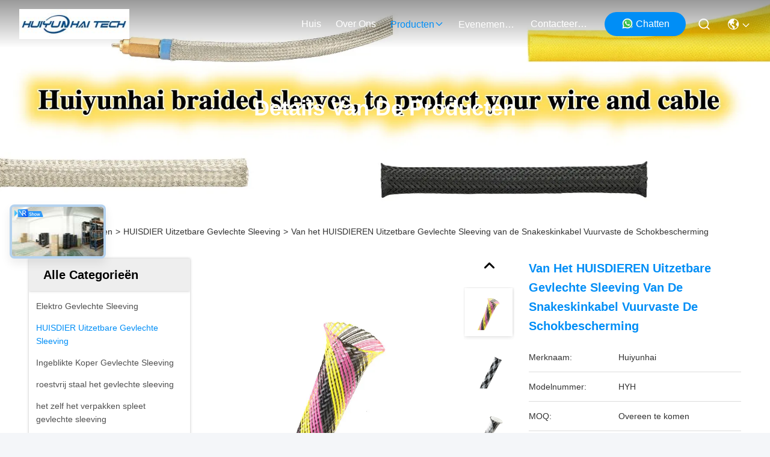

--- FILE ---
content_type: text/html
request_url: https://dutch.electricalbraidedsleeving.com/sale-10580387-snakeskin-cable-pet-expandable-braided-sleeving-flame-resistant-shock-protection.html
body_size: 29951
content:

<!DOCTYPE html>
<html lang="nl">
<head>
	<meta charset="utf-8">
	<meta http-equiv="X-UA-Compatible" content="IE=edge">
	<meta name="viewport" content="width=device-width, initial-scale=1.0, maximum-scale=5.1">
    <title>Van het HUISDIEREN Uitzetbare Gevlechte Sleeving van de Snakeskinkabel Vuurvaste de Schokbescherming</title>
    <meta name="keywords" content="het uitzetbare draad sleeving, gevlechte draadweefgetouw, HUISDIER Uitzetbare Gevlechte Sleeving" />
    <meta name="description" content="Hoge kwaliteit Van het HUISDIEREN Uitzetbare Gevlechte Sleeving van de Snakeskinkabel Vuurvaste de Schokbescherming uit China, China's toonaangevende productmarkt het uitzetbare draad sleeving product, met strikte kwaliteitscontrole gevlechte draadweefgetouw fabrieken, het produceren van hoge kwaliteit gevlechte draadweefgetouw producten." />
     <link rel='preload'
					  href=/photo/electricalbraidedsleeving/sitetpl/style/commonV2.css?ver=1761026966 as='style'><link type='text/css' rel='stylesheet'
					  href=/photo/electricalbraidedsleeving/sitetpl/style/commonV2.css?ver=1761026966 media='all'><meta property="og:title" content="Van het HUISDIEREN Uitzetbare Gevlechte Sleeving van de Snakeskinkabel Vuurvaste de Schokbescherming" />
<meta property="og:description" content="Hoge kwaliteit Van het HUISDIEREN Uitzetbare Gevlechte Sleeving van de Snakeskinkabel Vuurvaste de Schokbescherming uit China, China's toonaangevende productmarkt het uitzetbare draad sleeving product, met strikte kwaliteitscontrole gevlechte draadweefgetouw fabrieken, het produceren van hoge kwaliteit gevlechte draadweefgetouw producten." />
<meta property="og:type" content="product" />
<meta property="og:availability" content="instock" />
<meta property="og:site_name" content="SHENZHEN HUIYUNHAI TECH CO., LTD" />
<meta property="og:url" content="https://dutch.electricalbraidedsleeving.com/sale-10580387-snakeskin-cable-pet-expandable-braided-sleeving-flame-resistant-shock-protection.html" />
<meta property="og:image" content="https://dutch.electricalbraidedsleeving.com/photo/ps18680925-snakeskin_cable_pet_expandable_braided_sleeving_flame_resistant_shock_protection.jpg" />
<link rel="canonical" href="https://dutch.electricalbraidedsleeving.com/sale-10580387-snakeskin-cable-pet-expandable-braided-sleeving-flame-resistant-shock-protection.html" />
<link rel="stylesheet" type="text/css" href="/js/guidefirstcommon.css" />
<style type="text/css">
/*<![CDATA[*/
.consent__cookie {position: fixed;top: 0;left: 0;width: 100%;height: 0%;z-index: 100000;}.consent__cookie_bg {position: fixed;top: 0;left: 0;width: 100%;height: 100%;background: #000;opacity: .6;display: none }.consent__cookie_rel {position: fixed;bottom:0;left: 0;width: 100%;background: #fff;display: -webkit-box;display: -ms-flexbox;display: flex;flex-wrap: wrap;padding: 24px 80px;-webkit-box-sizing: border-box;box-sizing: border-box;-webkit-box-pack: justify;-ms-flex-pack: justify;justify-content: space-between;-webkit-transition: all ease-in-out .3s;transition: all ease-in-out .3s }.consent__close {position: absolute;top: 20px;right: 20px;cursor: pointer }.consent__close svg {fill: #777 }.consent__close:hover svg {fill: #000 }.consent__cookie_box {flex: 1;word-break: break-word;}.consent__warm {color: #777;font-size: 16px;margin-bottom: 12px;line-height: 19px }.consent__title {color: #333;font-size: 20px;font-weight: 600;margin-bottom: 12px;line-height: 23px }.consent__itxt {color: #333;font-size: 14px;margin-bottom: 12px;display: -webkit-box;display: -ms-flexbox;display: flex;-webkit-box-align: center;-ms-flex-align: center;align-items: center }.consent__itxt i {display: -webkit-inline-box;display: -ms-inline-flexbox;display: inline-flex;width: 28px;height: 28px;border-radius: 50%;background: #e0f9e9;margin-right: 8px;-webkit-box-align: center;-ms-flex-align: center;align-items: center;-webkit-box-pack: center;-ms-flex-pack: center;justify-content: center }.consent__itxt svg {fill: #3ca860 }.consent__txt {color: #a6a6a6;font-size: 14px;margin-bottom: 8px;line-height: 17px }.consent__btns {display: -webkit-box;display: -ms-flexbox;display: flex;-webkit-box-orient: vertical;-webkit-box-direction: normal;-ms-flex-direction: column;flex-direction: column;-webkit-box-pack: center;-ms-flex-pack: center;justify-content: center;flex-shrink: 0;}.consent__btn {width: 280px;height: 40px;line-height: 40px;text-align: center;background: #3ca860;color: #fff;border-radius: 4px;margin: 8px 0;-webkit-box-sizing: border-box;box-sizing: border-box;cursor: pointer;font-size:14px}.consent__btn:hover {background: #00823b }.consent__btn.empty {color: #3ca860;border: 1px solid #3ca860;background: #fff }.consent__btn.empty:hover {background: #3ca860;color: #fff }.open .consent__cookie_bg {display: block }.open .consent__cookie_rel {bottom: 0 }@media (max-width: 760px) {.consent__btns {width: 100%;align-items: center;}.consent__cookie_rel {padding: 20px 24px }}.consent__cookie.open {display: block;}.consent__cookie {display: none;}
/*]]>*/
</style>
<style type="text/css">
/*<![CDATA[*/
@media only screen and (max-width:640px){.contact_now_dialog .content-wrap .desc{background-image:url(/images/cta_images/bg_s.png) !important}}.contact_now_dialog .content-wrap .content-wrap_header .cta-close{background-image:url(/images/cta_images/sprite.png) !important}.contact_now_dialog .content-wrap .desc{background-image:url(/images/cta_images/bg_l.png) !important}.contact_now_dialog .content-wrap .cta-btn i{background-image:url(/images/cta_images/sprite.png) !important}.contact_now_dialog .content-wrap .head-tip img{content:url(/images/cta_images/cta_contact_now.png) !important}.cusim{background-image:url(/images/imicon/im.svg) !important}.cuswa{background-image:url(/images/imicon/wa.png) !important}.cusall{background-image:url(/images/imicon/allchat.svg) !important}
/*]]>*/
</style>
<script type="text/javascript" src="/js/guidefirstcommon.js"></script>
<script type="text/javascript">
/*<![CDATA[*/
window.isvideotpl = 1;window.detailurl = '/sale-10580387-snakeskin-cable-pet-expandable-braided-sleeving-flame-resistant-shock-protection.html';
var colorUrl = '';var isShowGuide = 2;var showGuideColor = 0;var im_appid = 10003;var im_msg="Good day, what product are you looking for?";

var cta_cid = 33200;var use_defaulProductInfo = 1;var cta_pid = 10580387;var test_company = 0;var webim_domain = '';var company_type = 0;var cta_equipment = 'pc'; var setcookie = 'setwebimCookie(42950,10580387,0)'; var whatsapplink = "https://wa.me/8613049391319?text=Hi%2C+I%27m+interested+in+Van+het+HUISDIEREN+Uitzetbare+Gevlechte+Sleeving+van+de+Snakeskinkabel+Vuurvaste+de+Schokbescherming."; function insertMeta(){var str = '<meta name="mobile-web-app-capable" content="yes" /><meta name="viewport" content="width=device-width, initial-scale=1.0" />';document.head.insertAdjacentHTML('beforeend',str);} var element = document.querySelector('a.footer_webim_a[href="/webim/webim_tab.html"]');if (element) {element.parentNode.removeChild(element);}

var colorUrl = '';
var aisearch = 0;
var selfUrl = '';
window.playerReportUrl='/vod/view_count/report';
var query_string = ["Products","Detail"];
var g_tp = '';
var customtplcolor = 99715;
var str_chat = 'chatten';
				var str_call_now = 'Bel nu.';
var str_chat_now = 'Ga nu praten.';
var str_contact1 = 'Vind de beste prijs';var str_chat_lang='dutch';var str_contact2 = 'Krijg de prijs';var str_contact2 = 'De beste prijs';var str_contact = 'contact';
window.predomainsub = "";
/*]]>*/
</script>
</head>
<body>
<img src="/logo.gif" style="display:none" alt="logo"/>
<a style="display: none!important;" title="SHENZHEN HUIYUNHAI TECH CO., LTD" class="float-inquiry" href="/contactnow.html" onclick='setinquiryCookie("{\"showproduct\":1,\"pid\":\"10580387\",\"name\":\"Van het HUISDIEREN Uitzetbare Gevlechte Sleeving van de Snakeskinkabel Vuurvaste de Schokbescherming\",\"source_url\":\"\\/sale-10580387-snakeskin-cable-pet-expandable-braided-sleeving-flame-resistant-shock-protection.html\",\"picurl\":\"\\/photo\\/pd18680925-snakeskin_cable_pet_expandable_braided_sleeving_flame_resistant_shock_protection.jpg\",\"propertyDetail\":[[\"Materiaal\",\"HUISDIER\"],[\"Karakter\",\"Vuurvast\"],[\"kleur\",\"Optionele\"],[\"Diameter van\",\"aangepaste\"]],\"company_name\":null,\"picurl_c\":\"\\/photo\\/pc18680925-snakeskin_cable_pet_expandable_braided_sleeving_flame_resistant_shock_protection.jpg\",\"price\":\"Onderhandelbaar\",\"username\":\"HUIYUNHAI\",\"viewTime\":\"laatst ingelogd : 8 uur 04 Minuten geleden\",\"subject\":\"Stuur mij een offerte voor uw Van het HUISDIEREN Uitzetbare Gevlechte Sleeving van de Snakeskinkabel Vuurvaste de Schokbescherming\",\"countrycode\":\"\"}");'></a>
<script>
var originProductInfo = '';
var originProductInfo = {"showproduct":1,"pid":"10580387","name":"Van het HUISDIEREN Uitzetbare Gevlechte Sleeving van de Snakeskinkabel Vuurvaste de Schokbescherming","source_url":"\/sale-10580387-snakeskin-cable-pet-expandable-braided-sleeving-flame-resistant-shock-protection.html","picurl":"\/photo\/pd18680925-snakeskin_cable_pet_expandable_braided_sleeving_flame_resistant_shock_protection.jpg","propertyDetail":[["Materiaal","HUISDIER"],["Karakter","Vuurvast"],["kleur","Optionele"],["Diameter van","aangepaste"]],"company_name":null,"picurl_c":"\/photo\/pc18680925-snakeskin_cable_pet_expandable_braided_sleeving_flame_resistant_shock_protection.jpg","price":"Onderhandelbaar","username":"HUIYUNHAI","viewTime":"laatst ingelogd : 6 uur 04 Minuten geleden","subject":"Kunt u het aanbod Van het HUISDIEREN Uitzetbare Gevlechte Sleeving van de Snakeskinkabel Vuurvaste de Schokbescherming voor ons","countrycode":""};
var save_url = "/contactsave.html";
var update_url = "/updateinquiry.html";
var productInfo = {};
var defaulProductInfo = {};
var myDate = new Date();
var curDate = myDate.getFullYear()+'-'+(parseInt(myDate.getMonth())+1)+'-'+myDate.getDate();
var message = '';
var default_pop = 1;
var leaveMessageDialog = document.getElementsByClassName('leave-message-dialog')[0]; // 获取弹层
var _$$ = function (dom) {
    return document.querySelectorAll(dom);
};
resInfo = originProductInfo;
resInfo['name'] = resInfo['name'] || '';
defaulProductInfo.pid = resInfo['pid'];
defaulProductInfo.productName = resInfo['name'] ?? '';
defaulProductInfo.productInfo = resInfo['propertyDetail'];
defaulProductInfo.productImg = resInfo['picurl_c'];
defaulProductInfo.subject = resInfo['subject'] ?? '';
defaulProductInfo.productImgAlt = resInfo['name'] ?? '';
var inquirypopup_tmp = 1;
var message = 'Lieve,'+'\r\n'+"Ik ben geïnteresseerd"+' '+trim(resInfo['name'])+", kun je me meer details sturen, zoals type, maat, MOQ, materiaal, etc."+'\r\n'+"Bedankt!"+'\r\n'+"Wachten op je antwoord.";
var message_1 = 'Lieve,'+'\r\n'+"Ik ben geïnteresseerd"+' '+trim(resInfo['name'])+", kun je me meer details sturen, zoals type, maat, MOQ, materiaal, etc."+'\r\n'+"Bedankt!"+'\r\n'+"Wachten op je antwoord.";
var message_2 = 'Hallo,'+'\r\n'+"ik ben op zoek naar"+' '+trim(resInfo['name'])+", stuur mij de prijs, specificatie en foto."+'\r\n'+"Uw snelle reactie wordt zeer op prijs gesteld."+'\r\n'+"Neem gerust contact met mij op voor meer informatie."+'\r\n'+"Heel erg bedankt.";
var message_3 = 'Hallo,'+'\r\n'+trim(resInfo['name'])+' '+"voldoet aan mijn verwachtingen."+'\r\n'+"Geef me de beste prijs en wat andere productinformatie."+'\r\n'+"Neem gerust contact met mij op via mijn mail."+'\r\n'+"Heel erg bedankt.";

var message_4 = 'Lieve,'+'\r\n'+"Wat is de FOB-prijs op uw"+' '+trim(resInfo['name'])+'?'+'\r\n'+"Wat is de dichtstbijzijnde poortnaam?"+'\r\n'+"Reageer me zo snel mogelijk, het is beter om meer informatie te delen."+'\r\n'+"Vriendelijke groeten!";
var message_5 = 'Hallo daar,'+'\r\n'+"Ik ben erg geïnteresseerd in jouw"+' '+trim(resInfo['name'])+'.'+'\r\n'+"Stuur mij alstublieft uw productdetails."+'\r\n'+"Ik kijk uit naar je snelle antwoord."+'\r\n'+"Neem gerust contact met mij op via mail."+'\r\n'+"Vriendelijke groeten!";

var message_6 = 'Lieve,'+'\r\n'+"Geef ons alstublieft informatie over uw"+' '+trim(resInfo['name'])+", zoals type, maat, materiaal en natuurlijk de beste prijs."+'\r\n'+"Ik kijk uit naar je snelle antwoord."+'\r\n'+"Dank u!";
var message_7 = 'Lieve,'+'\r\n'+"Kunt u leveren"+' '+trim(resInfo['name'])+" voor ons?"+'\r\n'+"Eerst willen we een prijslijst en enkele productdetails."+'\r\n'+"Ik hoop zo snel mogelijk antwoord te krijgen en kijk uit naar samenwerking."+'\r\n'+"Heel erg bedankt.";
var message_8 = 'Hoi,'+'\r\n'+"ik ben op zoek naar"+' '+trim(resInfo['name'])+", geef me alstublieft wat meer gedetailleerde productinformatie."+'\r\n'+"Ik kijk uit naar uw antwoord."+'\r\n'+"Dank u!";
var message_9 = 'Hallo,'+'\r\n'+"Uw"+' '+trim(resInfo['name'])+" voldoet zeer goed aan mijn eisen."+'\r\n'+"Stuur me alstublieft de prijs, specificatie en vergelijkbaar model."+'\r\n'+"Voel je vrij om met mij te chatten."+'\r\n'+"Bedankt!";
var message_10 = 'Lieve,'+'\r\n'+"Ik wil meer weten over de details en offerte van"+' '+trim(resInfo['name'])+'.'+'\r\n'+"Neem gerust contact met mij op."+'\r\n'+"Vriendelijke groeten!";

var r = getRandom(1,10);

defaulProductInfo.message = eval("message_"+r);
    defaulProductInfo.message = eval("message_"+r);
        var mytAjax = {

    post: function(url, data, fn) {
        var xhr = new XMLHttpRequest();
        xhr.open("POST", url, true);
        xhr.setRequestHeader("Content-Type", "application/x-www-form-urlencoded;charset=UTF-8");
        xhr.setRequestHeader("X-Requested-With", "XMLHttpRequest");
        xhr.setRequestHeader('Content-Type','text/plain;charset=UTF-8');
        xhr.onreadystatechange = function() {
            if(xhr.readyState == 4 && (xhr.status == 200 || xhr.status == 304)) {
                fn.call(this, xhr.responseText);
            }
        };
        xhr.send(data);
    },

    postform: function(url, data, fn) {
        var xhr = new XMLHttpRequest();
        xhr.open("POST", url, true);
        xhr.setRequestHeader("X-Requested-With", "XMLHttpRequest");
        xhr.onreadystatechange = function() {
            if(xhr.readyState == 4 && (xhr.status == 200 || xhr.status == 304)) {
                fn.call(this, xhr.responseText);
            }
        };
        xhr.send(data);
    }
};
/*window.onload = function(){
    leaveMessageDialog = document.getElementsByClassName('leave-message-dialog')[0];
    if (window.localStorage.recordDialogStatus=='undefined' || (window.localStorage.recordDialogStatus!='undefined' && window.localStorage.recordDialogStatus != curDate)) {
        setTimeout(function(){
            if(parseInt(inquirypopup_tmp%10) == 1){
                creatDialog(defaulProductInfo, 1);
            }
        }, 6000);
    }
};*/
function trim(str)
{
    str = str.replace(/(^\s*)/g,"");
    return str.replace(/(\s*$)/g,"");
};
function getRandom(m,n){
    var num = Math.floor(Math.random()*(m - n) + n);
    return num;
};
function strBtn(param) {

    var starattextarea = document.getElementById("textareamessage").value.length;
    var email = document.getElementById("startEmail").value;

    var default_tip = document.querySelectorAll(".watermark_container").length;
    if (20 < starattextarea && starattextarea < 3000) {
        if(default_tip>0){
            document.getElementById("textareamessage1").parentNode.parentNode.nextElementSibling.style.display = "none";
        }else{
            document.getElementById("textareamessage1").parentNode.nextElementSibling.style.display = "none";
        }

    } else {
        if(default_tip>0){
            document.getElementById("textareamessage1").parentNode.parentNode.nextElementSibling.style.display = "block";
        }else{
            document.getElementById("textareamessage1").parentNode.nextElementSibling.style.display = "block";
        }

        return;
    }

    // var re = /^([a-zA-Z0-9_-])+@([a-zA-Z0-9_-])+\.([a-zA-Z0-9_-])+/i;/*邮箱不区分大小写*/
    var re = /^[a-zA-Z0-9][\w-]*(\.?[\w-]+)*@[a-zA-Z0-9-]+(\.[a-zA-Z0-9]+)+$/i;
    if (!re.test(email)) {
        document.getElementById("startEmail").nextElementSibling.style.display = "block";
        return;
    } else {
        document.getElementById("startEmail").nextElementSibling.style.display = "none";
    }

    var subject = document.getElementById("pop_subject").value;
    var pid = document.getElementById("pop_pid").value;
    var message = document.getElementById("textareamessage").value;
    var sender_email = document.getElementById("startEmail").value;
    var tel = '';
    if (document.getElementById("tel0") != undefined && document.getElementById("tel0") != '')
        tel = document.getElementById("tel0").value;
    var form_serialize = '&tel='+tel;

    form_serialize = form_serialize.replace(/\+/g, "%2B");
    mytAjax.post(save_url,"pid="+pid+"&subject="+subject+"&email="+sender_email+"&message="+(message)+form_serialize,function(res){
        var mes = JSON.parse(res);
        if(mes.status == 200){
            var iid = mes.iid;
            document.getElementById("pop_iid").value = iid;
            document.getElementById("pop_uuid").value = mes.uuid;

            if(typeof gtag_report_conversion === "function"){
                gtag_report_conversion();//执行统计js代码
            }
            if(typeof fbq === "function"){
                fbq('track','Purchase');//执行统计js代码
            }
        }
    });
    for (var index = 0; index < document.querySelectorAll(".dialog-content-pql").length; index++) {
        document.querySelectorAll(".dialog-content-pql")[index].style.display = "none";
    };
    $('#idphonepql').val(tel);
    document.getElementById("dialog-content-pql-id").style.display = "block";
    ;
};
function twoBtnOk(param) {

    var selectgender = document.getElementById("Mr").innerHTML;
    var iid = document.getElementById("pop_iid").value;
    var sendername = document.getElementById("idnamepql").value;
    var senderphone = document.getElementById("idphonepql").value;
    var sendercname = document.getElementById("idcompanypql").value;
    var uuid = document.getElementById("pop_uuid").value;
    var gender = 2;
    if(selectgender == 'Mr.') gender = 0;
    if(selectgender == 'Mrs.') gender = 1;
    var pid = document.getElementById("pop_pid").value;
    var form_serialize = '';

        form_serialize = form_serialize.replace(/\+/g, "%2B");

    mytAjax.post(update_url,"iid="+iid+"&gender="+gender+"&uuid="+uuid+"&name="+(sendername)+"&tel="+(senderphone)+"&company="+(sendercname)+form_serialize,function(res){});

    for (var index = 0; index < document.querySelectorAll(".dialog-content-pql").length; index++) {
        document.querySelectorAll(".dialog-content-pql")[index].style.display = "none";
    };
    document.getElementById("dialog-content-pql-ok").style.display = "block";

};
function toCheckMust(name) {
    $('#'+name+'error').hide();
}
function handClidk(param) {
    var starattextarea = document.getElementById("textareamessage1").value.length;
    var email = document.getElementById("startEmail1").value;
    var default_tip = document.querySelectorAll(".watermark_container").length;
    if (20 < starattextarea && starattextarea < 3000) {
        if(default_tip>0){
            document.getElementById("textareamessage1").parentNode.parentNode.nextElementSibling.style.display = "none";
        }else{
            document.getElementById("textareamessage1").parentNode.nextElementSibling.style.display = "none";
        }

    } else {
        if(default_tip>0){
            document.getElementById("textareamessage1").parentNode.parentNode.nextElementSibling.style.display = "block";
        }else{
            document.getElementById("textareamessage1").parentNode.nextElementSibling.style.display = "block";
        }

        return;
    }

    // var re = /^([a-zA-Z0-9_-])+@([a-zA-Z0-9_-])+\.([a-zA-Z0-9_-])+/i;
    var re = /^[a-zA-Z0-9][\w-]*(\.?[\w-]+)*@[a-zA-Z0-9-]+(\.[a-zA-Z0-9]+)+$/i;
    if (!re.test(email)) {
        document.getElementById("startEmail1").nextElementSibling.style.display = "block";
        return;
    } else {
        document.getElementById("startEmail1").nextElementSibling.style.display = "none";
    }

    var subject = document.getElementById("pop_subject").value;
    var pid = document.getElementById("pop_pid").value;
    var message = document.getElementById("textareamessage1").value;
    var sender_email = document.getElementById("startEmail1").value;
    var form_serialize = tel = '';
    if (document.getElementById("tel1") != undefined && document.getElementById("tel1") != '')
        tel = document.getElementById("tel1").value;
        mytAjax.post(save_url,"email="+sender_email+"&tel="+tel+"&pid="+pid+"&message="+message+"&subject="+subject+form_serialize,function(res){

        var mes = JSON.parse(res);
        if(mes.status == 200){
            var iid = mes.iid;
            document.getElementById("pop_iid").value = iid;
            document.getElementById("pop_uuid").value = mes.uuid;
            if(typeof gtag_report_conversion === "function"){
                gtag_report_conversion();//执行统计js代码
            }
        }

    });
    for (var index = 0; index < document.querySelectorAll(".dialog-content-pql").length; index++) {
        document.querySelectorAll(".dialog-content-pql")[index].style.display = "none";
    };
    $('#idphonepql').val(tel);
    document.getElementById("dialog-content-pql-id").style.display = "block";

};
window.addEventListener('load', function () {
    $('.checkbox-wrap label').each(function(){
        if($(this).find('input').prop('checked')){
            $(this).addClass('on')
        }else {
            $(this).removeClass('on')
        }
    })
    $(document).on('click', '.checkbox-wrap label' , function(ev){
        if (ev.target.tagName.toUpperCase() != 'INPUT') {
            $(this).toggleClass('on')
        }
    })
})

function hand_video(pdata) {
    data = JSON.parse(pdata);
    productInfo.productName = data.productName;
    productInfo.productInfo = data.productInfo;
    productInfo.productImg = data.productImg;
    productInfo.subject = data.subject;

    var message = 'Lieve,'+'\r\n'+"Ik ben geïnteresseerd"+' '+trim(data.productName)+", kun je me meer details sturen zoals type, maat, hoeveelheid, materiaal, etc."+'\r\n'+"Bedankt!"+'\r\n'+"Wachten op je antwoord.";

    var message = 'Lieve,'+'\r\n'+"Ik ben geïnteresseerd"+' '+trim(data.productName)+", kun je me meer details sturen, zoals type, maat, MOQ, materiaal, etc."+'\r\n'+"Bedankt!"+'\r\n'+"Wachten op je antwoord.";
    var message_1 = 'Lieve,'+'\r\n'+"Ik ben geïnteresseerd"+' '+trim(data.productName)+", kun je me meer details sturen, zoals type, maat, MOQ, materiaal, etc."+'\r\n'+"Bedankt!"+'\r\n'+"Wachten op je antwoord.";
    var message_2 = 'Hallo,'+'\r\n'+"ik ben op zoek naar"+' '+trim(data.productName)+", stuur mij de prijs, specificatie en foto."+'\r\n'+"Uw snelle reactie wordt zeer op prijs gesteld."+'\r\n'+"Neem gerust contact met mij op voor meer informatie."+'\r\n'+"Heel erg bedankt.";
    var message_3 = 'Hallo,'+'\r\n'+trim(data.productName)+' '+"voldoet aan mijn verwachtingen."+'\r\n'+"Geef me de beste prijs en wat andere productinformatie."+'\r\n'+"Neem gerust contact met mij op via mijn mail."+'\r\n'+"Heel erg bedankt.";

    var message_4 = 'Lieve,'+'\r\n'+"Wat is de FOB-prijs op uw"+' '+trim(data.productName)+'?'+'\r\n'+"Wat is de dichtstbijzijnde poortnaam?"+'\r\n'+"Reageer me zo snel mogelijk, het is beter om meer informatie te delen."+'\r\n'+"Vriendelijke groeten!";
    var message_5 = 'Hallo daar,'+'\r\n'+"Ik ben erg geïnteresseerd in jouw"+' '+trim(data.productName)+'.'+'\r\n'+"Stuur mij alstublieft uw productdetails."+'\r\n'+"Ik kijk uit naar je snelle antwoord."+'\r\n'+"Neem gerust contact met mij op via mail."+'\r\n'+"Vriendelijke groeten!";

    var message_6 = 'Lieve,'+'\r\n'+"Geef ons alstublieft informatie over uw"+' '+trim(data.productName)+", zoals type, maat, materiaal en natuurlijk de beste prijs."+'\r\n'+"Ik kijk uit naar je snelle antwoord."+'\r\n'+"Dank u!";
    var message_7 = 'Lieve,'+'\r\n'+"Kunt u leveren"+' '+trim(data.productName)+" voor ons?"+'\r\n'+"Eerst willen we een prijslijst en enkele productdetails."+'\r\n'+"Ik hoop zo snel mogelijk antwoord te krijgen en kijk uit naar samenwerking."+'\r\n'+"Heel erg bedankt.";
    var message_8 = 'Hoi,'+'\r\n'+"ik ben op zoek naar"+' '+trim(data.productName)+", geef me alstublieft wat meer gedetailleerde productinformatie."+'\r\n'+"Ik kijk uit naar uw antwoord."+'\r\n'+"Dank u!";
    var message_9 = 'Hallo,'+'\r\n'+"Uw"+' '+trim(data.productName)+" voldoet zeer goed aan mijn eisen."+'\r\n'+"Stuur me alstublieft de prijs, specificatie en vergelijkbaar model."+'\r\n'+"Voel je vrij om met mij te chatten."+'\r\n'+"Bedankt!";
    var message_10 = 'Lieve,'+'\r\n'+"Ik wil meer weten over de details en offerte van"+' '+trim(data.productName)+'.'+'\r\n'+"Neem gerust contact met mij op."+'\r\n'+"Vriendelijke groeten!";

    var r = getRandom(1,10);

    productInfo.message = eval("message_"+r);
            if(parseInt(inquirypopup_tmp/10) == 1){
        productInfo.message = "";
    }
    productInfo.pid = data.pid;
    creatDialog(productInfo, 2);
};

function handDialog(pdata) {
    data = JSON.parse(pdata);
    productInfo.productName = data.productName;
    productInfo.productInfo = data.productInfo;
    productInfo.productImg = data.productImg;
    productInfo.subject = data.subject;

    var message = 'Lieve,'+'\r\n'+"Ik ben geïnteresseerd"+' '+trim(data.productName)+", kun je me meer details sturen zoals type, maat, hoeveelheid, materiaal, etc."+'\r\n'+"Bedankt!"+'\r\n'+"Wachten op je antwoord.";

    var message = 'Lieve,'+'\r\n'+"Ik ben geïnteresseerd"+' '+trim(data.productName)+", kun je me meer details sturen, zoals type, maat, MOQ, materiaal, etc."+'\r\n'+"Bedankt!"+'\r\n'+"Wachten op je antwoord.";
    var message_1 = 'Lieve,'+'\r\n'+"Ik ben geïnteresseerd"+' '+trim(data.productName)+", kun je me meer details sturen, zoals type, maat, MOQ, materiaal, etc."+'\r\n'+"Bedankt!"+'\r\n'+"Wachten op je antwoord.";
    var message_2 = 'Hallo,'+'\r\n'+"ik ben op zoek naar"+' '+trim(data.productName)+", stuur mij de prijs, specificatie en foto."+'\r\n'+"Uw snelle reactie wordt zeer op prijs gesteld."+'\r\n'+"Neem gerust contact met mij op voor meer informatie."+'\r\n'+"Heel erg bedankt.";
    var message_3 = 'Hallo,'+'\r\n'+trim(data.productName)+' '+"voldoet aan mijn verwachtingen."+'\r\n'+"Geef me de beste prijs en wat andere productinformatie."+'\r\n'+"Neem gerust contact met mij op via mijn mail."+'\r\n'+"Heel erg bedankt.";

    var message_4 = 'Lieve,'+'\r\n'+"Wat is de FOB-prijs op uw"+' '+trim(data.productName)+'?'+'\r\n'+"Wat is de dichtstbijzijnde poortnaam?"+'\r\n'+"Reageer me zo snel mogelijk, het is beter om meer informatie te delen."+'\r\n'+"Vriendelijke groeten!";
    var message_5 = 'Hallo daar,'+'\r\n'+"Ik ben erg geïnteresseerd in jouw"+' '+trim(data.productName)+'.'+'\r\n'+"Stuur mij alstublieft uw productdetails."+'\r\n'+"Ik kijk uit naar je snelle antwoord."+'\r\n'+"Neem gerust contact met mij op via mail."+'\r\n'+"Vriendelijke groeten!";

    var message_6 = 'Lieve,'+'\r\n'+"Geef ons alstublieft informatie over uw"+' '+trim(data.productName)+", zoals type, maat, materiaal en natuurlijk de beste prijs."+'\r\n'+"Ik kijk uit naar je snelle antwoord."+'\r\n'+"Dank u!";
    var message_7 = 'Lieve,'+'\r\n'+"Kunt u leveren"+' '+trim(data.productName)+" voor ons?"+'\r\n'+"Eerst willen we een prijslijst en enkele productdetails."+'\r\n'+"Ik hoop zo snel mogelijk antwoord te krijgen en kijk uit naar samenwerking."+'\r\n'+"Heel erg bedankt.";
    var message_8 = 'Hoi,'+'\r\n'+"ik ben op zoek naar"+' '+trim(data.productName)+", geef me alstublieft wat meer gedetailleerde productinformatie."+'\r\n'+"Ik kijk uit naar uw antwoord."+'\r\n'+"Dank u!";
    var message_9 = 'Hallo,'+'\r\n'+"Uw"+' '+trim(data.productName)+" voldoet zeer goed aan mijn eisen."+'\r\n'+"Stuur me alstublieft de prijs, specificatie en vergelijkbaar model."+'\r\n'+"Voel je vrij om met mij te chatten."+'\r\n'+"Bedankt!";
    var message_10 = 'Lieve,'+'\r\n'+"Ik wil meer weten over de details en offerte van"+' '+trim(data.productName)+'.'+'\r\n'+"Neem gerust contact met mij op."+'\r\n'+"Vriendelijke groeten!";

    var r = getRandom(1,10);
    productInfo.message = eval("message_"+r);
            if(parseInt(inquirypopup_tmp/10) == 1){
        productInfo.message = "";
    }
    productInfo.pid = data.pid;
    creatDialog(productInfo, 2);
};

function closepql(param) {

    leaveMessageDialog.style.display = 'none';
};

function closepql2(param) {

    for (var index = 0; index < document.querySelectorAll(".dialog-content-pql").length; index++) {
        document.querySelectorAll(".dialog-content-pql")[index].style.display = "none";
    };
    document.getElementById("dialog-content-pql-ok").style.display = "block";
};

function decodeHtmlEntities(str) {
    var tempElement = document.createElement('div');
    tempElement.innerHTML = str;
    return tempElement.textContent || tempElement.innerText || '';
}

function initProduct(productInfo,type){

    productInfo.productName = decodeHtmlEntities(productInfo.productName);
    productInfo.message = decodeHtmlEntities(productInfo.message);

    leaveMessageDialog = document.getElementsByClassName('leave-message-dialog')[0];
    leaveMessageDialog.style.display = "block";
    if(type == 3){
        var popinquiryemail = document.getElementById("popinquiryemail").value;
        _$$("#startEmail1")[0].value = popinquiryemail;
    }else{
        _$$("#startEmail1")[0].value = "";
    }
    _$$("#startEmail")[0].value = "";
    _$$("#idnamepql")[0].value = "";
    _$$("#idphonepql")[0].value = "";
    _$$("#idcompanypql")[0].value = "";

    _$$("#pop_pid")[0].value = productInfo.pid;
    _$$("#pop_subject")[0].value = productInfo.subject;
    
    if(parseInt(inquirypopup_tmp/10) == 1){
        productInfo.message = "";
    }

    _$$("#textareamessage1")[0].value = productInfo.message;
    _$$("#textareamessage")[0].value = productInfo.message;

    _$$("#dialog-content-pql-id .titlep")[0].innerHTML = productInfo.productName;
    _$$("#dialog-content-pql-id img")[0].setAttribute("src", productInfo.productImg);
    _$$("#dialog-content-pql-id img")[0].setAttribute("alt", productInfo.productImgAlt);

    _$$("#dialog-content-pql-id-hand img")[0].setAttribute("src", productInfo.productImg);
    _$$("#dialog-content-pql-id-hand img")[0].setAttribute("alt", productInfo.productImgAlt);
    _$$("#dialog-content-pql-id-hand .titlep")[0].innerHTML = productInfo.productName;

    if (productInfo.productInfo.length > 0) {
        var ul2, ul;
        ul = document.createElement("ul");
        for (var index = 0; index < productInfo.productInfo.length; index++) {
            var el = productInfo.productInfo[index];
            var li = document.createElement("li");
            var span1 = document.createElement("span");
            span1.innerHTML = el[0] + ":";
            var span2 = document.createElement("span");
            span2.innerHTML = el[1];
            li.appendChild(span1);
            li.appendChild(span2);
            ul.appendChild(li);

        }
        ul2 = ul.cloneNode(true);
        if (type === 1) {
            _$$("#dialog-content-pql-id .left")[0].replaceChild(ul, _$$("#dialog-content-pql-id .left ul")[0]);
        } else {
            _$$("#dialog-content-pql-id-hand .left")[0].replaceChild(ul2, _$$("#dialog-content-pql-id-hand .left ul")[0]);
            _$$("#dialog-content-pql-id .left")[0].replaceChild(ul, _$$("#dialog-content-pql-id .left ul")[0]);
        }
    };
    for (var index = 0; index < _$$("#dialog-content-pql-id .right ul li").length; index++) {
        _$$("#dialog-content-pql-id .right ul li")[index].addEventListener("click", function (params) {
            _$$("#dialog-content-pql-id .right #Mr")[0].innerHTML = this.innerHTML
        }, false)

    };

};
function closeInquiryCreateDialog() {
    document.getElementById("xuanpan_dialog_box_pql").style.display = "none";
};
function showInquiryCreateDialog() {
    document.getElementById("xuanpan_dialog_box_pql").style.display = "block";
};
function submitPopInquiry(){
    var message = document.getElementById("inquiry_message").value;
    var email = document.getElementById("inquiry_email").value;
    var subject = defaulProductInfo.subject;
    var pid = defaulProductInfo.pid;
    if (email === undefined) {
        showInquiryCreateDialog();
        document.getElementById("inquiry_email").style.border = "1px solid red";
        return false;
    };
    if (message === undefined) {
        showInquiryCreateDialog();
        document.getElementById("inquiry_message").style.border = "1px solid red";
        return false;
    };
    if (email.search(/^\w+((-\w+)|(\.\w+))*\@[A-Za-z0-9]+((\.|-)[A-Za-z0-9]+)*\.[A-Za-z0-9]+$/) == -1) {
        document.getElementById("inquiry_email").style.border= "1px solid red";
        showInquiryCreateDialog();
        return false;
    } else {
        document.getElementById("inquiry_email").style.border= "";
    };
    if (message.length < 20 || message.length >3000) {
        showInquiryCreateDialog();
        document.getElementById("inquiry_message").style.border = "1px solid red";
        return false;
    } else {
        document.getElementById("inquiry_message").style.border = "";
    };
    var tel = '';
    if (document.getElementById("tel") != undefined && document.getElementById("tel") != '')
        tel = document.getElementById("tel").value;

    mytAjax.post(save_url,"pid="+pid+"&subject="+subject+"&email="+email+"&message="+(message)+'&tel='+tel,function(res){
        var mes = JSON.parse(res);
        if(mes.status == 200){
            var iid = mes.iid;
            document.getElementById("pop_iid").value = iid;
            document.getElementById("pop_uuid").value = mes.uuid;

        }
    });
    initProduct(defaulProductInfo);
    for (var index = 0; index < document.querySelectorAll(".dialog-content-pql").length; index++) {
        document.querySelectorAll(".dialog-content-pql")[index].style.display = "none";
    };
    $('#idphonepql').val(tel);
    document.getElementById("dialog-content-pql-id").style.display = "block";

};

//带附件上传
function submitPopInquiryfile(email_id,message_id,check_sort,name_id,phone_id,company_id,attachments){

    if(typeof(check_sort) == 'undefined'){
        check_sort = 0;
    }
    var message = document.getElementById(message_id).value;
    var email = document.getElementById(email_id).value;
    var attachments = document.getElementById(attachments).value;
    if(typeof(name_id) !== 'undefined' && name_id != ""){
        var name  = document.getElementById(name_id).value;
    }
    if(typeof(phone_id) !== 'undefined' && phone_id != ""){
        var phone = document.getElementById(phone_id).value;
    }
    if(typeof(company_id) !== 'undefined' && company_id != ""){
        var company = document.getElementById(company_id).value;
    }
    var subject = defaulProductInfo.subject;
    var pid = defaulProductInfo.pid;

    if(check_sort == 0){
        if (email === undefined) {
            showInquiryCreateDialog();
            document.getElementById(email_id).style.border = "1px solid red";
            return false;
        };
        if (message === undefined) {
            showInquiryCreateDialog();
            document.getElementById(message_id).style.border = "1px solid red";
            return false;
        };

        if (email.search(/^\w+((-\w+)|(\.\w+))*\@[A-Za-z0-9]+((\.|-)[A-Za-z0-9]+)*\.[A-Za-z0-9]+$/) == -1) {
            document.getElementById(email_id).style.border= "1px solid red";
            showInquiryCreateDialog();
            return false;
        } else {
            document.getElementById(email_id).style.border= "";
        };
        if (message.length < 20 || message.length >3000) {
            showInquiryCreateDialog();
            document.getElementById(message_id).style.border = "1px solid red";
            return false;
        } else {
            document.getElementById(message_id).style.border = "";
        };
    }else{

        if (message === undefined) {
            showInquiryCreateDialog();
            document.getElementById(message_id).style.border = "1px solid red";
            return false;
        };

        if (email === undefined) {
            showInquiryCreateDialog();
            document.getElementById(email_id).style.border = "1px solid red";
            return false;
        };

        if (message.length < 20 || message.length >3000) {
            showInquiryCreateDialog();
            document.getElementById(message_id).style.border = "1px solid red";
            return false;
        } else {
            document.getElementById(message_id).style.border = "";
        };

        if (email.search(/^\w+((-\w+)|(\.\w+))*\@[A-Za-z0-9]+((\.|-)[A-Za-z0-9]+)*\.[A-Za-z0-9]+$/) == -1) {
            document.getElementById(email_id).style.border= "1px solid red";
            showInquiryCreateDialog();
            return false;
        } else {
            document.getElementById(email_id).style.border= "";
        };

    };

    mytAjax.post(save_url,"pid="+pid+"&subject="+subject+"&email="+email+"&message="+message+"&company="+company+"&attachments="+attachments,function(res){
        var mes = JSON.parse(res);
        if(mes.status == 200){
            var iid = mes.iid;
            document.getElementById("pop_iid").value = iid;
            document.getElementById("pop_uuid").value = mes.uuid;

            if(typeof gtag_report_conversion === "function"){
                gtag_report_conversion();//执行统计js代码
            }
            if(typeof fbq === "function"){
                fbq('track','Purchase');//执行统计js代码
            }
        }
    });
    initProduct(defaulProductInfo);

    if(name !== undefined && name != ""){
        _$$("#idnamepql")[0].value = name;
    }

    if(phone !== undefined && phone != ""){
        _$$("#idphonepql")[0].value = phone;
    }

    if(company !== undefined && company != ""){
        _$$("#idcompanypql")[0].value = company;
    }

    for (var index = 0; index < document.querySelectorAll(".dialog-content-pql").length; index++) {
        document.querySelectorAll(".dialog-content-pql")[index].style.display = "none";
    };
    document.getElementById("dialog-content-pql-id").style.display = "block";

};
function submitPopInquiryByParam(email_id,message_id,check_sort,name_id,phone_id,company_id){

    if(typeof(check_sort) == 'undefined'){
        check_sort = 0;
    }

    var senderphone = '';
    var message = document.getElementById(message_id).value;
    var email = document.getElementById(email_id).value;
    if(typeof(name_id) !== 'undefined' && name_id != ""){
        var name  = document.getElementById(name_id).value;
    }
    if(typeof(phone_id) !== 'undefined' && phone_id != ""){
        var phone = document.getElementById(phone_id).value;
        senderphone = phone;
    }
    if(typeof(company_id) !== 'undefined' && company_id != ""){
        var company = document.getElementById(company_id).value;
    }
    var subject = defaulProductInfo.subject;
    var pid = defaulProductInfo.pid;

    if(check_sort == 0){
        if (email === undefined) {
            showInquiryCreateDialog();
            document.getElementById(email_id).style.border = "1px solid red";
            return false;
        };
        if (message === undefined) {
            showInquiryCreateDialog();
            document.getElementById(message_id).style.border = "1px solid red";
            return false;
        };

        if (email.search(/^\w+((-\w+)|(\.\w+))*\@[A-Za-z0-9]+((\.|-)[A-Za-z0-9]+)*\.[A-Za-z0-9]+$/) == -1) {
            document.getElementById(email_id).style.border= "1px solid red";
            showInquiryCreateDialog();
            return false;
        } else {
            document.getElementById(email_id).style.border= "";
        };
        if (message.length < 20 || message.length >3000) {
            showInquiryCreateDialog();
            document.getElementById(message_id).style.border = "1px solid red";
            return false;
        } else {
            document.getElementById(message_id).style.border = "";
        };
    }else{

        if (message === undefined) {
            showInquiryCreateDialog();
            document.getElementById(message_id).style.border = "1px solid red";
            return false;
        };

        if (email === undefined) {
            showInquiryCreateDialog();
            document.getElementById(email_id).style.border = "1px solid red";
            return false;
        };

        if (message.length < 20 || message.length >3000) {
            showInquiryCreateDialog();
            document.getElementById(message_id).style.border = "1px solid red";
            return false;
        } else {
            document.getElementById(message_id).style.border = "";
        };

        if (email.search(/^\w+((-\w+)|(\.\w+))*\@[A-Za-z0-9]+((\.|-)[A-Za-z0-9]+)*\.[A-Za-z0-9]+$/) == -1) {
            document.getElementById(email_id).style.border= "1px solid red";
            showInquiryCreateDialog();
            return false;
        } else {
            document.getElementById(email_id).style.border= "";
        };

    };

    var productsku = "";
    if($("#product_sku").length > 0){
        productsku = $("#product_sku").html();
    }

    mytAjax.post(save_url,"tel="+senderphone+"&pid="+pid+"&subject="+subject+"&email="+email+"&message="+message+"&messagesku="+encodeURI(productsku),function(res){
        var mes = JSON.parse(res);
        if(mes.status == 200){
            var iid = mes.iid;
            document.getElementById("pop_iid").value = iid;
            document.getElementById("pop_uuid").value = mes.uuid;

            if(typeof gtag_report_conversion === "function"){
                gtag_report_conversion();//执行统计js代码
            }
            if(typeof fbq === "function"){
                fbq('track','Purchase');//执行统计js代码
            }
        }
    });
    initProduct(defaulProductInfo);

    if(name !== undefined && name != ""){
        _$$("#idnamepql")[0].value = name;
    }

    if(phone !== undefined && phone != ""){
        _$$("#idphonepql")[0].value = phone;
    }

    if(company !== undefined && company != ""){
        _$$("#idcompanypql")[0].value = company;
    }

    for (var index = 0; index < document.querySelectorAll(".dialog-content-pql").length; index++) {
        document.querySelectorAll(".dialog-content-pql")[index].style.display = "none";

    };
    document.getElementById("dialog-content-pql-id").style.display = "block";

};

function creat_videoDialog(productInfo, type) {

    if(type == 1){
        if(default_pop != 1){
            return false;
        }
        window.localStorage.recordDialogStatus = curDate;
    }else{
        default_pop = 0;
    }
    initProduct(productInfo, type);
    if (type === 1) {
        // 自动弹出
        for (var index = 0; index < document.querySelectorAll(".dialog-content-pql").length; index++) {

            document.querySelectorAll(".dialog-content-pql")[index].style.display = "none";
        };
        document.getElementById("dialog-content-pql").style.display = "block";
    } else {
        // 手动弹出
        for (var index = 0; index < document.querySelectorAll(".dialog-content-pql").length; index++) {
            document.querySelectorAll(".dialog-content-pql")[index].style.display = "none";
        };
        document.getElementById("dialog-content-pql-id-hand").style.display = "block";
    }
}

function creatDialog(productInfo, type) {

    if(type == 1){
        if(default_pop != 1){
            return false;
        }
        window.localStorage.recordDialogStatus = curDate;
    }else{
        default_pop = 0;
    }
    initProduct(productInfo, type);
    if (type === 1) {
        // 自动弹出
        for (var index = 0; index < document.querySelectorAll(".dialog-content-pql").length; index++) {

            document.querySelectorAll(".dialog-content-pql")[index].style.display = "none";
        };
        document.getElementById("dialog-content-pql").style.display = "block";
    } else {
        // 手动弹出
        for (var index = 0; index < document.querySelectorAll(".dialog-content-pql").length; index++) {
            document.querySelectorAll(".dialog-content-pql")[index].style.display = "none";
        };
        document.getElementById("dialog-content-pql-id-hand").style.display = "block";
    }
}

//带邮箱信息打开询盘框 emailtype=1表示带入邮箱
function openDialog(emailtype){
    var type = 2;//不带入邮箱，手动弹出
    if(emailtype == 1){
        var popinquiryemail = document.getElementById("popinquiryemail").value;
        // var re = /^([a-zA-Z0-9_-])+@([a-zA-Z0-9_-])+\.([a-zA-Z0-9_-])+/i;
        var re = /^[a-zA-Z0-9][\w-]*(\.?[\w-]+)*@[a-zA-Z0-9-]+(\.[a-zA-Z0-9]+)+$/i;
        if (!re.test(popinquiryemail)) {
            //前端提示样式;
            showInquiryCreateDialog();
            document.getElementById("popinquiryemail").style.border = "1px solid red";
            return false;
        } else {
            //前端提示样式;
        }
        var type = 3;
    }
    creatDialog(defaulProductInfo,type);
}

//上传附件
function inquiryUploadFile(){
    var fileObj = document.querySelector("#fileId").files[0];
    //构建表单数据
    var formData = new FormData();
    var filesize = fileObj.size;
    if(filesize > 10485760 || filesize == 0) {
        document.getElementById("filetips").style.display = "block";
        return false;
    }else {
        document.getElementById("filetips").style.display = "none";
    }
    formData.append('popinquiryfile', fileObj);
    document.getElementById("quotefileform").reset();
    var save_url = "/inquiryuploadfile.html";
    mytAjax.postform(save_url,formData,function(res){
        var mes = JSON.parse(res);
        if(mes.status == 200){
            document.getElementById("uploader-file-info").innerHTML = document.getElementById("uploader-file-info").innerHTML + "<span class=op>"+mes.attfile.name+"<a class=delatt id=att"+mes.attfile.id+" onclick=delatt("+mes.attfile.id+");>Delete</a></span>";
            var nowattachs = document.getElementById("attachments").value;
            if( nowattachs !== ""){
                var attachs = JSON.parse(nowattachs);
                attachs[mes.attfile.id] = mes.attfile;
            }else{
                var attachs = {};
                attachs[mes.attfile.id] = mes.attfile;
            }
            document.getElementById("attachments").value = JSON.stringify(attachs);
        }
    });
}
//附件删除
function delatt(attid)
{
    var nowattachs = document.getElementById("attachments").value;
    if( nowattachs !== ""){
        var attachs = JSON.parse(nowattachs);
        if(attachs[attid] == ""){
            return false;
        }
        var formData = new FormData();
        var delfile = attachs[attid]['filename'];
        var save_url = "/inquirydelfile.html";
        if(delfile != "") {
            formData.append('delfile', delfile);
            mytAjax.postform(save_url, formData, function (res) {
                if(res !== "") {
                    var mes = JSON.parse(res);
                    if (mes.status == 200) {
                        delete attachs[attid];
                        document.getElementById("attachments").value = JSON.stringify(attachs);
                        var s = document.getElementById("att"+attid);
                        s.parentNode.remove();
                    }
                }
            });
        }
    }else{
        return false;
    }
}

</script>
<div class="leave-message-dialog" style="display: none">
<style>
    .leave-message-dialog .close:before, .leave-message-dialog .close:after{
        content:initial;
    }
</style>
<div class="dialog-content-pql" id="dialog-content-pql" style="display: none">
    <span class="close" onclick="closepql()"><img src="/images/close.png" alt="close"></span>
    <div class="title">
        <p class="firstp-pql">Laat een bericht achter</p>
        <p class="lastp-pql">We bellen je snel terug!</p>
    </div>
    <div class="form">
        <div class="textarea">
            <textarea style='font-family: robot;'  name="" id="textareamessage" cols="30" rows="10" style="margin-bottom:14px;width:100%"
                placeholder="Gelieve te gaan uw onderzoeksdetails in."></textarea>
        </div>
        <p class="error-pql"> <span class="icon-pql"><img src="/images/error.png" alt="SHENZHEN HUIYUNHAI TECH CO., LTD"></span> Uw bericht moet tussen de 20-3.000 tekens bevatten!</p>
        <input id="startEmail" type="text" placeholder="Ga uw E-mail in" onkeydown="if(event.keyCode === 13){ strBtn();}">
        <p class="error-pql"><span class="icon-pql"><img src="/images/error.png" alt="SHENZHEN HUIYUNHAI TECH CO., LTD"></span> Controleer uw e-mail! </p>
                <div class="operations">
            <div class='btn' id="submitStart" type="submit" onclick="strBtn()">VERZENDEN</div>
        </div>
            </div>
</div>
<div class="dialog-content-pql dialog-content-pql-id" id="dialog-content-pql-id" style="display:none">
        <span class="close" onclick="closepql2()"><svg t="1648434466530" class="icon" viewBox="0 0 1024 1024" version="1.1" xmlns="http://www.w3.org/2000/svg" p-id="2198" width="16" height="16"><path d="M576 512l277.333333 277.333333-64 64-277.333333-277.333333L234.666667 853.333333 170.666667 789.333333l277.333333-277.333333L170.666667 234.666667 234.666667 170.666667l277.333333 277.333333L789.333333 170.666667 853.333333 234.666667 576 512z" fill="#444444" p-id="2199"></path></svg></span>
    <div class="left">
        <div class="img"><img></div>
        <p class="titlep"></p>
        <ul> </ul>
    </div>
    <div class="right">
                <p class="title">Meer informatie zorgt voor een betere communicatie.</p>
                <div style="position: relative;">
            <div class="mr"> <span id="Mr">Meneer</span>
                <ul>
                    <li>Meneer</li>
                    <li>Mevrouw.</li>
                </ul>
            </div>
            <input style="text-indent: 80px;" type="text" id="idnamepql" placeholder="Voer uw naam in">
        </div>
        <input type="text"  id="idphonepql"  placeholder="Telefoonnummer">
        <input type="text" id="idcompanypql"  placeholder="Bedrijf" onkeydown="if(event.keyCode === 13){ twoBtnOk();}">
                <div class="btn form_new" id="twoBtnOk" onclick="twoBtnOk()">OK</div>
    </div>
</div>

<div class="dialog-content-pql dialog-content-pql-ok" id="dialog-content-pql-ok" style="display:none">
        <span class="close" onclick="closepql()"><svg t="1648434466530" class="icon" viewBox="0 0 1024 1024" version="1.1" xmlns="http://www.w3.org/2000/svg" p-id="2198" width="16" height="16"><path d="M576 512l277.333333 277.333333-64 64-277.333333-277.333333L234.666667 853.333333 170.666667 789.333333l277.333333-277.333333L170.666667 234.666667 234.666667 170.666667l277.333333 277.333333L789.333333 170.666667 853.333333 234.666667 576 512z" fill="#444444" p-id="2199"></path></svg></span>
    <div class="duihaook"></div>
        <p class="title">Succesvol ingediend!</p>
        <p class="p1" style="text-align: center; font-size: 18px; margin-top: 14px;">We bellen je snel terug!</p>
    <div class="btn" onclick="closepql()" id="endOk" style="margin: 0 auto;margin-top: 50px;">OK</div>
</div>
<div class="dialog-content-pql dialog-content-pql-id dialog-content-pql-id-hand" id="dialog-content-pql-id-hand"
    style="display:none">
     <input type="hidden" name="pop_pid" id="pop_pid" value="0">
     <input type="hidden" name="pop_subject" id="pop_subject" value="">
     <input type="hidden" name="pop_iid" id="pop_iid" value="0">
     <input type="hidden" name="pop_uuid" id="pop_uuid" value="0">
        <span class="close" onclick="closepql()"><svg t="1648434466530" class="icon" viewBox="0 0 1024 1024" version="1.1" xmlns="http://www.w3.org/2000/svg" p-id="2198" width="16" height="16"><path d="M576 512l277.333333 277.333333-64 64-277.333333-277.333333L234.666667 853.333333 170.666667 789.333333l277.333333-277.333333L170.666667 234.666667 234.666667 170.666667l277.333333 277.333333L789.333333 170.666667 853.333333 234.666667 576 512z" fill="#444444" p-id="2199"></path></svg></span>
    <div class="left">
        <div class="img"><img></div>
        <p class="titlep"></p>
        <ul> </ul>
    </div>
    <div class="right" style="float:right">
                <div class="title">
            <p class="firstp-pql">Laat een bericht achter</p>
            <p class="lastp-pql">We bellen je snel terug!</p>
        </div>
                <div class="form">
            <div class="textarea">
                <textarea style='font-family: robot;' name="message" id="textareamessage1" cols="30" rows="10"
                    placeholder="Gelieve te gaan uw onderzoeksdetails in."></textarea>
            </div>
            <p class="error-pql"> <span class="icon-pql"><img src="/images/error.png" alt="SHENZHEN HUIYUNHAI TECH CO., LTD"></span> Uw bericht moet tussen de 20-3.000 tekens bevatten!</p>

                            <input style="display:none" id="tel1" name="tel" type="text" oninput="value=value.replace(/[^0-9_+-]/g,'');" placeholder="Telefoonnummer">
                        <input id='startEmail1' name='email' data-type='1' type='text'
                   placeholder="Ga uw E-mail in"
                   onkeydown='if(event.keyCode === 13){ handClidk();}'>
            
            <p class='error-pql'><span class='icon-pql'>
                    <img src="/images/error.png" alt="SHENZHEN HUIYUNHAI TECH CO., LTD"></span> Controleer uw e-mail!            </p>

            <div class="operations">
                <div class='btn' id="submitStart1" type="submit" onclick="handClidk()">VERZENDEN</div>
            </div>
        </div>
    </div>
</div>
</div>
<div id="xuanpan_dialog_box_pql" class="xuanpan_dialog_box_pql"
    style="display:none;background:rgba(0,0,0,.6);width:100%;height:100%;position: fixed;top:0;left:0;z-index: 999999;">
    <div class="box_pql"
      style="width:526px;height:206px;background:rgba(255,255,255,1);opacity:1;border-radius:4px;position: absolute;left: 50%;top: 50%;transform: translate(-50%,-50%);">
      <div onclick="closeInquiryCreateDialog()" class="close close_create_dialog"
        style="cursor: pointer;height:42px;width:40px;float:right;padding-top: 16px;"><span
          style="display: inline-block;width: 25px;height: 2px;background: rgb(114, 114, 114);transform: rotate(45deg); "><span
            style="display: block;width: 25px;height: 2px;background: rgb(114, 114, 114);transform: rotate(-90deg); "></span></span>
      </div>
      <div
        style="height: 72px; overflow: hidden; text-overflow: ellipsis; display:-webkit-box;-ebkit-line-clamp: 3;-ebkit-box-orient: vertical; margin-top: 58px; padding: 0 84px; font-size: 18px; color: rgba(51, 51, 51, 1); text-align: center; ">
        Laat uw correcte e-mail en gedetailleerde eisen achter (20-3000 tekens).</div>
      <div onclick="closeInquiryCreateDialog()" class="close_create_dialog"
        style="width: 139px; height: 36px; background: rgba(253, 119, 34, 1); border-radius: 4px; margin: 16px auto; color: rgba(255, 255, 255, 1); font-size: 18px; line-height: 36px; text-align: center;">
        OK</div>
    </div>
</div>
<style type="text/css">.vr-asidebox {position: fixed; bottom: 290px; left: 16px; width: 160px; height: 90px; background: #eee; overflow: hidden; border: 4px solid rgba(4, 120, 237, 0.24); box-shadow: 0px 8px 16px rgba(0, 0, 0, 0.08); border-radius: 8px; display: none; z-index: 1000; } .vr-small {position: fixed; bottom: 290px; left: 16px; width: 72px; height: 90px; background: url(/images/ctm_icon_vr.png) no-repeat center; background-size: 69.5px; overflow: hidden; display: none; cursor: pointer; z-index: 1000; display: block; text-decoration: none; } .vr-group {position: relative; } .vr-animate {width: 160px; height: 90px; background: #eee; position: relative; } .js-marquee {/*margin-right: 0!important;*/ } .vr-link {position: absolute; top: 0; left: 0; width: 100%; height: 100%; display: none; } .vr-mask {position: absolute; top: 0px; left: 0px; width: 100%; height: 100%; display: block; background: #000; opacity: 0.4; } .vr-jump {position: absolute; top: 0px; left: 0px; width: 100%; height: 100%; display: block; background: url(/images/ctm_icon_see.png) no-repeat center center; background-size: 34px; font-size: 0; } .vr-close {position: absolute; top: 50%; right: 0px; width: 16px; height: 20px; display: block; transform: translate(0, -50%); background: rgba(255, 255, 255, 0.6); border-radius: 4px 0px 0px 4px; cursor: pointer; } .vr-close i {position: absolute; top: 0px; left: 0px; width: 100%; height: 100%; display: block; background: url(/images/ctm_icon_left.png) no-repeat center center; background-size: 16px; } .vr-group:hover .vr-link {display: block; } .vr-logo {position: absolute; top: 4px; left: 4px; width: 50px; height: 14px; background: url(/images/ctm_icon_vrshow.png) no-repeat; background-size: 48px; }
</style>
<a class="vr-small" title="SHENZHEN HUIYUNHAI TECH CO., LTD Virtuele realiteit weergave" href="/vr.html" target="_blank"></a>
<div class="vr-asidebox">
    <div class="vr-group">
        <div class="vr-animate marquee">
            <div class="vr-imgslidr" style="background: url(https://vr.ecerimg.com/data/c8/4a/electricalbraidedsleeving/vr/cover_thumb.jpg) no-repeat center left;height: 90px;width: 400px;"></div>
        </div>
        <div class="vr-link">
            <span class="vr-mask"></span>
            <a title="SHENZHEN HUIYUNHAI TECH CO., LTD Virtuele realiteit weergave" class="vr-jump" href="/vr.html" target="_blank">vr</a>
            <span class="vr-close" onclick="hideVr()" title="Fold"><i></i></span>
        </div>
        <div class="vr-logo"></div>
    </div>
</div>

<script type="text/javascript">
    function showVr() {
        document.querySelector('.vr-asidebox').style.display = 'block';
        document.querySelector('.vr-small').style.display = 'none';
        setCookie(0)
    }

    function hideVr() {
        document.querySelector('.vr-asidebox').style.display = 'none';
        document.querySelector('.vr-small').style.display = 'block';
        setCookie(1)
    }
    // 读缓存
    function getCookie(name) {
        var arr, reg = new RegExp("(^| )" + name + "=([^;]*)(;|$)");
        if (arr = document.cookie.match(reg))
            return unescape(arr[2]);
        else
            return null;
    }
    // 存缓存
    function setCookie(value) {
        var Days = 1;
        var exp = new Date();
        exp.setTime(exp.getTime() + Days * 24 * 60 * 60 * 1000);
        document.cookie = "vr=" + escape(value) + ";expires=" + exp.toGMTString();
    }
    window.addEventListener('load', function () {
        (function($){$.fn.marquee=function(options){return this.each(function(){var o=$.extend({},$.fn.marquee.defaults,options),$this=$(this),$marqueeWrapper,containerWidth,animationCss,verticalDir,elWidth,loopCount=3,playState="animation-play-state",css3AnimationIsSupported=!1,_prefixedEvent=function(element,type,callback){var pfx=["webkit","moz","MS","o",""];for(var p=0;p<pfx.length;p++){if(!pfx[p]){type=type.toLowerCase()}element.addEventListener(pfx[p]+type,callback,!1)}},_objToString=function(obj){var tabjson=[];for(var p in obj){if(obj.hasOwnProperty(p)){tabjson.push(p+":"+obj[p])}}tabjson.push();return"{"+tabjson.join(",")+"}"},_startAnimationWithDelay=function(){$this.timer=setTimeout(animate,o.delayBeforeStart)},methods={pause:function(){if(css3AnimationIsSupported&&o.allowCss3Support){$marqueeWrapper.css(playState,"paused")}else{if($.fn.pause){$marqueeWrapper.pause()}}$this.data("runningStatus","paused");$this.trigger("paused")},resume:function(){if(css3AnimationIsSupported&&o.allowCss3Support){$marqueeWrapper.css(playState,"running")}else{if($.fn.resume){$marqueeWrapper.resume()}}$this.data("runningStatus","resumed");$this.trigger("resumed")},toggle:function(){methods[$this.data("runningStatus")=="resumed"?"pause":"resume"]()},destroy:function(){clearTimeout($this.timer);$this.find("*").addBack().off();$this.html($this.find(".js-marquee:first").html())}};if(typeof options==="string"){if($.isFunction(methods[options])){if(!$marqueeWrapper){$marqueeWrapper=$this.find(".js-marquee-wrapper")}if($this.data("css3AnimationIsSupported")===!0){css3AnimationIsSupported=!0}methods[options]()}return}var dataAttributes={},attr;$.each(o,function(key,value){attr=$this.attr("data-"+key);if(typeof attr!=="undefined"){switch(attr){case"true":attr=!0;break;case"false":attr=!1;break}o[key]=attr}});if(o.speed){o.duration=parseInt($this.width(),10)/o.speed*1000}verticalDir=o.direction=="up"||o.direction=="down";o.gap=o.duplicated?parseInt(o.gap):0;$this.wrapInner('<div class="js-marquee"></div>');var $el=$this.find(".js-marquee").css({"margin-right":o.gap,"float":"left"});if(o.duplicated){$el.clone(!0).appendTo($this)}$this.wrapInner('<div style="width:100000px" class="js-marquee-wrapper"></div>');$marqueeWrapper=$this.find(".js-marquee-wrapper");if(verticalDir){var containerHeight=$this.height();$marqueeWrapper.removeAttr("style");$this.height(containerHeight);$this.find(".js-marquee").css({"float":"none","margin-bottom":o.gap,"margin-right":0});if(o.duplicated){$this.find(".js-marquee:last").css({"margin-bottom":0})}var elHeight=$this.find(".js-marquee:first").height()+o.gap;if(o.startVisible&&!o.duplicated){o._completeDuration=((parseInt(elHeight,10)+parseInt(containerHeight,10))/parseInt(containerHeight,10))*o.duration;o.duration=(parseInt(elHeight,10)/parseInt(containerHeight,10))*o.duration}else{o.duration=((parseInt(elHeight,10)+parseInt(containerHeight,10))/parseInt(containerHeight,10))*o.duration}}else{elWidth=$this.find(".js-marquee:first").width()+o.gap;containerWidth=$this.width();if(o.startVisible&&!o.duplicated){o._completeDuration=((parseInt(elWidth,10)+parseInt(containerWidth,10))/parseInt(containerWidth,10))*o.duration;o.duration=(parseInt(elWidth,10)/parseInt(containerWidth,10))*o.duration}else{o.duration=((parseInt(elWidth,10)+parseInt(containerWidth,10))/parseInt(containerWidth,10))*o.duration}}if(o.duplicated){o.duration=o.duration/2}if(o.allowCss3Support){var elm=document.body||document.createElement("div"),animationName="marqueeAnimation-"+Math.floor(Math.random()*10000000),domPrefixes="Webkit Moz O ms Khtml".split(" "),animationString="animation",animationCss3Str="",keyframeString="";if(elm.style.animation!==undefined){keyframeString="@keyframes "+animationName+" ";css3AnimationIsSupported=!0}if(css3AnimationIsSupported===!1){for(var i=0;i<domPrefixes.length;i++){if(elm.style[domPrefixes[i]+"AnimationName"]!==undefined){var prefix="-"+domPrefixes[i].toLowerCase()+"-";animationString=prefix+animationString;playState=prefix+playState;keyframeString="@"+prefix+"keyframes "+animationName+" ";css3AnimationIsSupported=!0;break}}}if(css3AnimationIsSupported){animationCss3Str=animationName+" "+o.duration/1000+"s "+o.delayBeforeStart/1000+"s infinite "+o.css3easing;$this.data("css3AnimationIsSupported",!0)}}var _rePositionVertically=function(){$marqueeWrapper.css("transform","translateY("+(o.direction=="up"?containerHeight+"px":"-"+elHeight+"px")+")")},_rePositionHorizontally=function(){$marqueeWrapper.css("transform","translateX("+(o.direction=="left"?containerWidth+"px":"-"+elWidth+"px")+")")};if(o.duplicated){if(verticalDir){if(o.startVisible){$marqueeWrapper.css("transform","translateY(0)")}else{$marqueeWrapper.css("transform","translateY("+(o.direction=="up"?containerHeight+"px":"-"+((elHeight*2)-o.gap)+"px")+")")}}else{if(o.startVisible){$marqueeWrapper.css("transform","translateX(0)")}else{$marqueeWrapper.css("transform","translateX("+(o.direction=="left"?containerWidth+"px":"-"+((elWidth*2)-o.gap)+"px")+")")
        }}if(!o.startVisible){loopCount=1}}else{if(o.startVisible){loopCount=2}else{if(verticalDir){_rePositionVertically()}else{_rePositionHorizontally()}}}var animate=function(){if(o.duplicated){if(loopCount===1){o._originalDuration=o.duration;if(verticalDir){o.duration=o.direction=="up"?o.duration+(containerHeight/((elHeight)/o.duration)):o.duration*2}else{o.duration=o.direction=="left"?o.duration+(containerWidth/((elWidth)/o.duration)):o.duration*2}if(animationCss3Str){animationCss3Str=animationName+" "+o.duration/1000+"s "+o.delayBeforeStart/1000+"s "+o.css3easing}loopCount++}else{if(loopCount===2){o.duration=o._originalDuration;if(animationCss3Str){animationName=animationName+"0";keyframeString=$.trim(keyframeString)+"0 ";animationCss3Str=animationName+" "+o.duration/1000+"s 0s infinite "+o.css3easing}loopCount++}}}if(verticalDir){if(o.duplicated){if(loopCount>2){$marqueeWrapper.css("transform","translateY("+(o.direction=="up"?0:"-"+elHeight+"px")+")")}animationCss={"transform":"translateY("+(o.direction=="up"?"-"+elHeight+"px":0)+")"}}else{if(o.startVisible){if(loopCount===2){if(animationCss3Str){animationCss3Str=animationName+" "+o.duration/1000+"s "+o.delayBeforeStart/1000+"s "+o.css3easing}animationCss={"transform":"translateY("+(o.direction=="up"?"-"+elHeight+"px":containerHeight+"px")+")"};loopCount++}else{if(loopCount===3){o.duration=o._completeDuration;if(animationCss3Str){animationName=animationName+"0";keyframeString=$.trim(keyframeString)+"0 ";animationCss3Str=animationName+" "+o.duration/1000+"s 0s infinite "+o.css3easing}_rePositionVertically()}}}else{_rePositionVertically();animationCss={"transform":"translateY("+(o.direction=="up"?"-"+($marqueeWrapper.height())+"px":containerHeight+"px")+")"}}}}else{if(o.duplicated){if(loopCount>2){$marqueeWrapper.css("transform","translateX("+(o.direction=="left"?0:"-"+elWidth+"px")+")")}animationCss={"transform":"translateX("+(o.direction=="left"?"-"+elWidth+"px":0)+")"}}else{if(o.startVisible){if(loopCount===2){if(animationCss3Str){animationCss3Str=animationName+" "+o.duration/1000+"s "+o.delayBeforeStart/1000+"s "+o.css3easing}animationCss={"transform":"translateX("+(o.direction=="left"?"-"+elWidth+"px":containerWidth+"px")+")"};loopCount++}else{if(loopCount===3){o.duration=o._completeDuration;if(animationCss3Str){animationName=animationName+"0";keyframeString=$.trim(keyframeString)+"0 ";animationCss3Str=animationName+" "+o.duration/1000+"s 0s infinite "+o.css3easing}_rePositionHorizontally()}}}else{_rePositionHorizontally();animationCss={"transform":"translateX("+(o.direction=="left"?"-"+elWidth+"px":containerWidth+"px")+")"}}}}$this.trigger("beforeStarting");if(css3AnimationIsSupported){$marqueeWrapper.css(animationString,animationCss3Str);var keyframeCss=keyframeString+" { 100%  "+_objToString(animationCss)+"}",$styles=$marqueeWrapper.find("style");if($styles.length!==0){$styles.filter(":last").html(keyframeCss)}else{$("head").append("<style>"+keyframeCss+"</style>")}_prefixedEvent($marqueeWrapper[0],"AnimationIteration",function(){$this.trigger("finished")});_prefixedEvent($marqueeWrapper[0],"AnimationEnd",function(){animate();$this.trigger("finished")})}else{$marqueeWrapper.animate(animationCss,o.duration,o.easing,function(){$this.trigger("finished");if(o.pauseOnCycle){_startAnimationWithDelay()}else{animate()}})}$this.data("runningStatus","resumed")};$this.on("pause",methods.pause);$this.on("resume",methods.resume);if(o.pauseOnHover){$this.on("mouseenter",methods.pause);$this.on("mouseleave",methods.resume)}if(css3AnimationIsSupported&&o.allowCss3Support){animate()}else{_startAnimationWithDelay()}})};$.fn.marquee.defaults={allowCss3Support:!0,css3easing:"linear",easing:"linear",delayBeforeStart:1000,direction:"left",duplicated:!1,duration:5000,speed:0,gap:20,pauseOnCycle:!1,pauseOnHover:!1,startVisible:!1}})(jQuery);
        var v = getCookie('vr');
        if (v == 0 || v == null) {
            showVr()
        } else {
            hideVr()
        }
        $(".marquee").marquee({
            speed: 6.14,
            startVisible: !0,
            gap: 0,
            delayBeforeStart: 1e3,
            duplicated: !0
        })
    });

</script>

<div data-head='head'>
<div class="header_99715" data-script="/js/swiper-bundle.min.js">
    
    
    
    
    
    
    

    <div class="header-wrap">
        <div class="menu-icon">
            <i class="feitian ft-menu1"></i>
        </div>
        <div class="logo">
            <a href="/" title="SHENZHEN HUIYUNHAI TECH CO., LTD">
                <img src="/logo.gif" alt="SHENZHEN HUIYUNHAI TECH CO., LTD" />
            </a>
        </div>
        <div class="menu">
            <div class="itembox p_child_item">
                <a class="item level1-a " href="/"
                    title="Thuis">Huis</a>
            </div>
                                                                                                            <div class="itembox p_child_item">
                <a class="item level1-a " href="/aboutus.html"
                    title="Over ons">over ons</a>
                    <div class="p_child">
                        <div class=" p_child_item">
                            <a class="level2-a ecer-ellipsis"
                            href="/aboutus.html" title="Bedrijfprofiel">Bedrijfprofiel</a>
                        </div>
                        <div class=" p_child_item">
                            <a class="level2-a ecer-ellipsis"
                            href="/aboutus.html#anchorfactory_tour_99715" title="Fabrieksreis">fabrieksreis</a>
                        </div>
                        <div class=" p_child_item">
                            <a class="level2-a ecer-ellipsis" 
                             href="/aboutus.html#anchorhonor_99715"
                                title="">kwaliteitscontrole</a>
                        </div>

                    </div>
            </div>
                        <div class="itembox p_child_item">

                <a class="item level1-a cur"
                href="/products.html"  title="Producten">producten<i
                        class="feitian ft-down1"></i></a>
                <div class="p_child">

                                        <!-- 二级 -->
                                        <div class="p_child_item">
                   
                        <a class="level2-a ecer-ellipsis "
                            href=/supplier-277438-electrical-braided-sleeving title="Kwaliteit Elektro Gevlechte Sleeving Fabriek">
                            <h2 class="main-a ecer-ellipsis">Elektro Gevlechte Sleeving</h2>
                                                    </a>
                   
                                            </div>
                                                            <!-- 二级 -->
                                        <div class="p_child_item">
                   
                        <a class="level2-a ecer-ellipsis cur"
                            href=/supplier-276445-pet-expandable-braided-sleeving title="Kwaliteit HUISDIER Uitzetbare Gevlechte Sleeving Fabriek">
                            <h2 class="main-a ecer-ellipsis">HUISDIER Uitzetbare Gevlechte Sleeving</h2>
                                                    </a>
                   
                                            </div>
                                                            <!-- 二级 -->
                                        <div class="p_child_item">
                   
                        <a class="level2-a ecer-ellipsis "
                            href=/supplier-276508-tinned-copper-braided-sleeving title="Kwaliteit Ingeblikte Koper Gevlechte Sleeving Fabriek">
                            <h2 class="main-a ecer-ellipsis">Ingeblikte Koper Gevlechte Sleeving</h2>
                                                    </a>
                   
                                            </div>
                                                            <!-- 二级 -->
                                        <div class="p_child_item">
                   
                        <a class="level2-a ecer-ellipsis "
                            href=/supplier-276510-stainless-steel-braided-sleeving title="Kwaliteit roestvrij staal het gevlechte sleeving Fabriek">
                            <h2 class="main-a ecer-ellipsis">roestvrij staal het gevlechte sleeving</h2>
                                                    </a>
                   
                                            </div>
                                                            <!-- 二级 -->
                                        <div class="p_child_item">
                   
                        <a class="level2-a ecer-ellipsis "
                            href=/supplier-276515-self-wrapping-split-braided-sleeving title="Kwaliteit het zelf het verpakken spleet gevlechte sleeving Fabriek">
                            <h2 class="main-a ecer-ellipsis">het zelf het verpakken spleet gevlechte sleeving</h2>
                                                    </a>
                   
                                            </div>
                                                            <!-- 二级 -->
                                        <div class="p_child_item">
                   
                        <a class="level2-a ecer-ellipsis "
                            href=/supplier-276512-braided-nylon-sleeve title="Kwaliteit Gevlechte Nylon Koker Fabriek">
                            <h2 class="main-a ecer-ellipsis">Gevlechte Nylon Koker</h2>
                                                    </a>
                   
                                            </div>
                                                            <!-- 二级 -->
                                        <div class="p_child_item">
                   
                        <a class="level2-a ecer-ellipsis "
                            href=/supplier-276513-cotton-braided-sleeving title="Kwaliteit Katoen Gevlechte Sleeving Fabriek">
                            <h2 class="main-a ecer-ellipsis">Katoen Gevlechte Sleeving</h2>
                                                    </a>
                   
                                            </div>
                                                            <!-- 二级 -->
                                        <div class="p_child_item">
                   
                        <a class="level2-a ecer-ellipsis "
                            href=/supplier-276511-zipper-cable-sleeve-braided-wrap title="Kwaliteit De Koker van de ritssluitingskabel vlechtte Omslag Fabriek">
                            <h2 class="main-a ecer-ellipsis">De Koker van de ritssluitingskabel vlechtte Omslag</h2>
                                                    </a>
                   
                                            </div>
                                                            <!-- 二级 -->
                                        <div class="p_child_item">
                   
                        <a class="level2-a ecer-ellipsis "
                            href=/supplier-276514-velcro-cable-sleeve title="Kwaliteit De Koker van de klitbandkabel Fabriek">
                            <h2 class="main-a ecer-ellipsis">De Koker van de klitbandkabel</h2>
                                                    </a>
                   
                                            </div>
                                                            <!-- 二级 -->
                                        <div class="p_child_item">
                   
                        <a class="level2-a ecer-ellipsis "
                            href=/supplier-276516-fishing-rod-protective-sleeves title="Kwaliteit Hengel Beschermende Kokers Fabriek">
                            <h2 class="main-a ecer-ellipsis">Hengel Beschermende Kokers</h2>
                                                    </a>
                   
                                            </div>
                                                            <!-- 二级 -->
                                        <div class="p_child_item">
                   
                        <a class="level2-a ecer-ellipsis "
                            href=/supplier-276517-automotive-braided-sleeving title="Kwaliteit Automobiel Gevlechte Sleeving Fabriek">
                            <h2 class="main-a ecer-ellipsis">Automobiel Gevlechte Sleeving</h2>
                                                    </a>
                   
                                            </div>
                                                            <!-- 二级 -->
                                        <div class="p_child_item">
                   
                        <a class="level2-a ecer-ellipsis "
                            href=/supplier-276518-flame-retardant-cable-sleeve title="Kwaliteit Vlam - de Koker van de vertragerskabel Fabriek">
                            <h2 class="main-a ecer-ellipsis">Vlam - de Koker van de vertragerskabel</h2>
                                                    </a>
                   
                                            </div>
                                                            <!-- 二级 -->
                                        <div class="p_child_item">
                   
                        <a class="level2-a ecer-ellipsis "
                            href=/supplier-276519-flexible-braided-wire-covers title="Kwaliteit Flexibele Gevlechte Draaddekking Fabriek">
                            <h2 class="main-a ecer-ellipsis">Flexibele Gevlechte Draaddekking</h2>
                                                    </a>
                   
                                            </div>
                                                            <!-- 二级 -->
                                        <div class="p_child_item">
                   
                        <a class="level2-a ecer-ellipsis "
                            href=/supplier-276520-heat-resistant-wire-sleeve title="Kwaliteit hittebestendige draadkoker Fabriek">
                            <h2 class="main-a ecer-ellipsis">hittebestendige draadkoker</h2>
                                                    </a>
                   
                                            </div>
                                                            <!-- 二级 -->
                                        <div class="p_child_item">
                   
                        <a class="level2-a ecer-ellipsis "
                            href=/supplier-276521-abrasion-resistant-sleeving title="Kwaliteit Schuring het Bestand sleeving Fabriek">
                            <h2 class="main-a ecer-ellipsis">Schuring het Bestand sleeving</h2>
                                                    </a>
                   
                                            </div>
                                                        </div>
            </div>

                                                                                                                                                                                                                                    <div class="itembox p_child_item evnet-item">
                <a class="item  level1-a "
                    href="JavaScript:void(0);" title="Evenementen">evenementen<i
                        class="feitian ft-down1"></i></a>
                <div class="p_child">
                                                                                                                                                                                                                                                                                                                                                    <div class=" p_child_item">
                        <a class="level2-a ecer-ellipsis "
                            href="/news.html" title="Nieuws">nieuws</a>
                    </div>
                                                                                                                                                                                                                                                                                                                                                                                                            </div>
            </div>
                                                                                                                                                                                    <div class="itembox p_child_item">
                <a class="item  level1-a  " href="/contactus.html"
                    title="contact">contacteer ons</a>
            </div>
                                    <div class="item quote">
                
                <a class="btn" href='/contactnow.html' title="Citaat"
                    onclick='setinquiryCookie("{\"showproduct\":1,\"pid\":\"10580387\",\"name\":\"Van het HUISDIEREN Uitzetbare Gevlechte Sleeving van de Snakeskinkabel Vuurvaste de Schokbescherming\",\"source_url\":\"\\/sale-10580387-snakeskin-cable-pet-expandable-braided-sleeving-flame-resistant-shock-protection.html\",\"picurl\":\"\\/photo\\/pd18680925-snakeskin_cable_pet_expandable_braided_sleeving_flame_resistant_shock_protection.jpg\",\"propertyDetail\":[[\"Materiaal\",\"HUISDIER\"],[\"Karakter\",\"Vuurvast\"],[\"kleur\",\"Optionele\"],[\"Diameter van\",\"aangepaste\"]],\"company_name\":null,\"picurl_c\":\"\\/photo\\/pc18680925-snakeskin_cable_pet_expandable_braided_sleeving_flame_resistant_shock_protection.jpg\",\"price\":\"Onderhandelbaar\",\"username\":\"HUIYUNHAI\",\"viewTime\":\"laatst ingelogd : 8 uur 04 Minuten geleden\",\"subject\":\"Wat is uw beste prijs voor Van het HUISDIEREN Uitzetbare Gevlechte Sleeving van de Snakeskinkabel Vuurvaste de Schokbescherming\",\"countrycode\":\"\"}");'>
                    <span class="b2 ecer-ellipsis">citaat</span>
                </a>
            </div>
            <div class="item search">
                <div class="serchtext">
                    <i class="feitian ft-close2"></i>
                    <form id="formSearch" method="POST" onsubmit="return jsWidgetSearch(this,'');">
                        <input type="text" onchange="(e)=>{ e.stopPropagation();}" type="text" name="keyword"
                            placeholder="Zoeken" />
                        <button type="submit" style="    background: transparent;    outline: none;    border: none;">
                            <i style="cursor: pointer;" class="feitian ft-search1"></i></button>

                    </form>
                </div>
                <i class="feitian ft-search1"></i>
            </div>
            <div class="item language2">
                <i class="feitian ft-language1"></i>
                <i class="feitian ft-down1"></i>
                <!-- 一级 -->
                <div class="p_child english_box">
                    
                    <div class="p_child_item">
                        <a href="https://www.electricalbraidedsleeving.com/sale-10580387-snakeskin-cable-pet-expandable-braided-sleeving-flame-resistant-shock-protection.html" title="english">english </a>
                    </div>
                    
                    <div class="p_child_item">
                        <a href="https://french.electricalbraidedsleeving.com/sale-10580387-snakeskin-cable-pet-expandable-braided-sleeving-flame-resistant-shock-protection.html" title="français">français </a>
                    </div>
                    
                    <div class="p_child_item">
                        <a href="https://german.electricalbraidedsleeving.com/sale-10580387-snakeskin-cable-pet-expandable-braided-sleeving-flame-resistant-shock-protection.html" title="Deutsch">Deutsch </a>
                    </div>
                    
                    <div class="p_child_item">
                        <a href="https://italian.electricalbraidedsleeving.com/sale-10580387-snakeskin-cable-pet-expandable-braided-sleeving-flame-resistant-shock-protection.html" title="Italiano">Italiano </a>
                    </div>
                    
                    <div class="p_child_item">
                        <a href="https://russian.electricalbraidedsleeving.com/sale-10580387-snakeskin-cable-pet-expandable-braided-sleeving-flame-resistant-shock-protection.html" title="Русский">Русский </a>
                    </div>
                    
                    <div class="p_child_item">
                        <a href="https://spanish.electricalbraidedsleeving.com/sale-10580387-snakeskin-cable-pet-expandable-braided-sleeving-flame-resistant-shock-protection.html" title="Español">Español </a>
                    </div>
                    
                    <div class="p_child_item">
                        <a href="https://portuguese.electricalbraidedsleeving.com/sale-10580387-snakeskin-cable-pet-expandable-braided-sleeving-flame-resistant-shock-protection.html" title="português">português </a>
                    </div>
                    
                    <div class="p_child_item">
                        <a href="https://dutch.electricalbraidedsleeving.com/sale-10580387-snakeskin-cable-pet-expandable-braided-sleeving-flame-resistant-shock-protection.html" title="Nederlandse">Nederlandse </a>
                    </div>
                    
                    <div class="p_child_item">
                        <a href="https://greek.electricalbraidedsleeving.com/sale-10580387-snakeskin-cable-pet-expandable-braided-sleeving-flame-resistant-shock-protection.html" title="ελληνικά">ελληνικά </a>
                    </div>
                    
                    <div class="p_child_item">
                        <a href="https://japanese.electricalbraidedsleeving.com/sale-10580387-snakeskin-cable-pet-expandable-braided-sleeving-flame-resistant-shock-protection.html" title="日本語">日本語 </a>
                    </div>
                    
                    <div class="p_child_item">
                        <a href="https://korean.electricalbraidedsleeving.com/sale-10580387-snakeskin-cable-pet-expandable-braided-sleeving-flame-resistant-shock-protection.html" title="한국">한국 </a>
                    </div>
                                    </div>
            </div>
        </div>
    </div>



    <div class="header_fixed">
        <div class="header_header-wrap_p">
            <div class="showinput ecer-flex ecer-flex-align">
                <form method="POST" data-type="showinput" id="headerform2"
                    onsubmit="return jsWidgetSearch(this,'');">
                    <input type="text" name="keyword" data-type="showinput" autocomplete="off"
                        placeholder="Zoeken...">
                </form>
                <span class="icon feitian sou" data-type="showinput"
                    onclick="jsWidgetSearch(document.getElementById('headerform2'),'');">&#xe626;</span>
            </div>
            <div class="itembox p_child_item">
                <a class="item  level1-a" href="/" title="Thuis">huis</a>
            </div>
                                                                                                            <div class="itembox p_child_item">
                <a class="item  level1-a" href="/aboutus.html" title="Over ons">over ons</a>

            </div>
                        <div class="itembox p_child_item">
                <a class="item  level1-a" href="/products.html"
                    title="Producten">producten</a>
                <i class="feitian ft-down1"></i>
                <div class="p_child">
                                        <!-- 二级 -->
                                        <div class="p_child_item">
                        <a class="level2-a ecer-ellipsis" href=/supplier-277438-electrical-braided-sleeving title="Kwaliteit Elektro Gevlechte Sleeving Fabriek">
                            <h2 class="main-a ecer-ellipsis">Elektro Gevlechte Sleeving</h2>
                        </a>
                                                                    </div>
                                                            <!-- 二级 -->
                                        <div class="p_child_item">
                        <a class="level2-a ecer-ellipsis" href=/supplier-276445-pet-expandable-braided-sleeving title="Kwaliteit HUISDIER Uitzetbare Gevlechte Sleeving Fabriek">
                            <h2 class="main-a ecer-ellipsis">HUISDIER Uitzetbare Gevlechte Sleeving</h2>
                        </a>
                                                                    </div>
                                                            <!-- 二级 -->
                                        <div class="p_child_item">
                        <a class="level2-a ecer-ellipsis" href=/supplier-276508-tinned-copper-braided-sleeving title="Kwaliteit Ingeblikte Koper Gevlechte Sleeving Fabriek">
                            <h2 class="main-a ecer-ellipsis">Ingeblikte Koper Gevlechte Sleeving</h2>
                        </a>
                                                                    </div>
                                                            <!-- 二级 -->
                                        <div class="p_child_item">
                        <a class="level2-a ecer-ellipsis" href=/supplier-276510-stainless-steel-braided-sleeving title="Kwaliteit roestvrij staal het gevlechte sleeving Fabriek">
                            <h2 class="main-a ecer-ellipsis">roestvrij staal het gevlechte sleeving</h2>
                        </a>
                                                                    </div>
                                                            <!-- 二级 -->
                                        <div class="p_child_item">
                        <a class="level2-a ecer-ellipsis" href=/supplier-276515-self-wrapping-split-braided-sleeving title="Kwaliteit het zelf het verpakken spleet gevlechte sleeving Fabriek">
                            <h2 class="main-a ecer-ellipsis">het zelf het verpakken spleet gevlechte sleeving</h2>
                        </a>
                                                                    </div>
                                                            <!-- 二级 -->
                                        <div class="p_child_item">
                        <a class="level2-a ecer-ellipsis" href=/supplier-276512-braided-nylon-sleeve title="Kwaliteit Gevlechte Nylon Koker Fabriek">
                            <h2 class="main-a ecer-ellipsis">Gevlechte Nylon Koker</h2>
                        </a>
                                                                    </div>
                                                            <!-- 二级 -->
                                        <div class="p_child_item">
                        <a class="level2-a ecer-ellipsis" href=/supplier-276513-cotton-braided-sleeving title="Kwaliteit Katoen Gevlechte Sleeving Fabriek">
                            <h2 class="main-a ecer-ellipsis">Katoen Gevlechte Sleeving</h2>
                        </a>
                                                                    </div>
                                                            <!-- 二级 -->
                                        <div class="p_child_item">
                        <a class="level2-a ecer-ellipsis" href=/supplier-276511-zipper-cable-sleeve-braided-wrap title="Kwaliteit De Koker van de ritssluitingskabel vlechtte Omslag Fabriek">
                            <h2 class="main-a ecer-ellipsis">De Koker van de ritssluitingskabel vlechtte Omslag</h2>
                        </a>
                                                                    </div>
                                                            <!-- 二级 -->
                                        <div class="p_child_item">
                        <a class="level2-a ecer-ellipsis" href=/supplier-276514-velcro-cable-sleeve title="Kwaliteit De Koker van de klitbandkabel Fabriek">
                            <h2 class="main-a ecer-ellipsis">De Koker van de klitbandkabel</h2>
                        </a>
                                                                    </div>
                                                            <!-- 二级 -->
                                        <div class="p_child_item">
                        <a class="level2-a ecer-ellipsis" href=/supplier-276516-fishing-rod-protective-sleeves title="Kwaliteit Hengel Beschermende Kokers Fabriek">
                            <h2 class="main-a ecer-ellipsis">Hengel Beschermende Kokers</h2>
                        </a>
                                                                    </div>
                                                            <!-- 二级 -->
                                        <div class="p_child_item">
                        <a class="level2-a ecer-ellipsis" href=/supplier-276517-automotive-braided-sleeving title="Kwaliteit Automobiel Gevlechte Sleeving Fabriek">
                            <h2 class="main-a ecer-ellipsis">Automobiel Gevlechte Sleeving</h2>
                        </a>
                                                                    </div>
                                                            <!-- 二级 -->
                                        <div class="p_child_item">
                        <a class="level2-a ecer-ellipsis" href=/supplier-276518-flame-retardant-cable-sleeve title="Kwaliteit Vlam - de Koker van de vertragerskabel Fabriek">
                            <h2 class="main-a ecer-ellipsis">Vlam - de Koker van de vertragerskabel</h2>
                        </a>
                                                                    </div>
                                                            <!-- 二级 -->
                                        <div class="p_child_item">
                        <a class="level2-a ecer-ellipsis" href=/supplier-276519-flexible-braided-wire-covers title="Kwaliteit Flexibele Gevlechte Draaddekking Fabriek">
                            <h2 class="main-a ecer-ellipsis">Flexibele Gevlechte Draaddekking</h2>
                        </a>
                                                                    </div>
                                                            <!-- 二级 -->
                                        <div class="p_child_item">
                        <a class="level2-a ecer-ellipsis" href=/supplier-276520-heat-resistant-wire-sleeve title="Kwaliteit hittebestendige draadkoker Fabriek">
                            <h2 class="main-a ecer-ellipsis">hittebestendige draadkoker</h2>
                        </a>
                                                                    </div>
                                                            <!-- 二级 -->
                                        <div class="p_child_item">
                        <a class="level2-a ecer-ellipsis" href=/supplier-276521-abrasion-resistant-sleeving title="Kwaliteit Schuring het Bestand sleeving Fabriek">
                            <h2 class="main-a ecer-ellipsis">Schuring het Bestand sleeving</h2>
                        </a>
                                                                    </div>
                                                        </div>
            </div>

                                                                                                                                                                                                                                    <div class="itembox p_child_item evnet-item">
                <a class="item  level1-a" href="JavaScript:void(0);" title="Evenementen">evenementen</a>
                <i class="feitian ft-down1"></i>
                <div class="p_child">
                                                                                                                                                                                                                                                                                                                                                    <div class=" p_child_item">
                        <a class="level2-a ecer-ellipsis" href="/news.html"
                            title="Nieuws">nieuws</a>
                    </div>
                                                                                                                                                                                                                                                                                                                                                                                                            </div>
            </div>
                                                                                                                                                                                    <div class="itembox p_child_item">
                <a class="item  level1-a" href="/contactus.html" title="contact">contacteer ons</a>
            </div>
                                                                                                                                                                                                                                                <div class="quote">
                
                <a class="btn" href='/contactnow.html' title="Citaat"
                    onclick='setinquiryCookie("{\"showproduct\":1,\"pid\":\"10580387\",\"name\":\"Van het HUISDIEREN Uitzetbare Gevlechte Sleeving van de Snakeskinkabel Vuurvaste de Schokbescherming\",\"source_url\":\"\\/sale-10580387-snakeskin-cable-pet-expandable-braided-sleeving-flame-resistant-shock-protection.html\",\"picurl\":\"\\/photo\\/pd18680925-snakeskin_cable_pet_expandable_braided_sleeving_flame_resistant_shock_protection.jpg\",\"propertyDetail\":[[\"Materiaal\",\"HUISDIER\"],[\"Karakter\",\"Vuurvast\"],[\"kleur\",\"Optionele\"],[\"Diameter van\",\"aangepaste\"]],\"company_name\":null,\"picurl_c\":\"\\/photo\\/pc18680925-snakeskin_cable_pet_expandable_braided_sleeving_flame_resistant_shock_protection.jpg\",\"price\":\"Onderhandelbaar\",\"username\":\"HUIYUNHAI\",\"viewTime\":\"laatst ingelogd : 3 uur 04 Minuten geleden\",\"subject\":\"Wat is de levertijd op Van het HUISDIEREN Uitzetbare Gevlechte Sleeving van de Snakeskinkabel Vuurvaste de Schokbescherming\",\"countrycode\":\"\"}");'>citaat</a>
            </div>
        </div>
    </div>
</div></div>
<div data-main='main'>


<div class="product_detials_99715" data-script="/js/swiper-bundle.min.js">
  <div class="news_qx_p_99708">
    <div class="p_header_top_bg image-part">
      
            <img class="lazyi" data-original="/photo/cs176522666-shenzhen_huiyunhai_tech_co_ltd.jpg" src="/images/load_icon.gif" alt="Goede prijs  online">
            <div class="p_top_title"><h2>details van de producten</h2></div>
    </div>
  </div>
  <!-- 面包屑 -->
  <div class="ecer-main-w crumbs_99708 ecer-flex">
    <span class="feitian ft-home"></span>
    <a href="/" title="Thuis">Huis</a>
    <span class="icon">&gt;</span>
    <a href="/products.html" title="Producten">Producten</a>
    <span class="icon">&gt;</span>
                    <div><a href="/supplier-276445-pet-expandable-braided-sleeving" alt="HUISDIER Uitzetbare Gevlechte Sleeving">HUISDIER Uitzetbare Gevlechte Sleeving</a></div>
                                                                                                                    <span class="icon">&gt;</span>
    <div>Van het HUISDIEREN Uitzetbare Gevlechte Sleeving van de Snakeskinkabel Vuurvaste de Schokbescherming</div>
  </div>
  <div class="ecer-main-w">
    <div class="product_detailmain_width chai_product_detailmain_lr">
      <!-- 左侧导航 -->
      <div class="p_left">
        <div class="p_l_title">Alle Categorieën</div>
        <div class="p_ul_list">
            
          <div class="p_list_item">
            <div class="ecer-flex ecer-flex-align ecer-flex-space-between  ">
              <a href="/supplier-277438-electrical-braided-sleeving" title="Goede prijs Elektro Gevlechte Sleeving online">
                <h2 style="display:inline">Elektro Gevlechte Sleeving</h2> </span></span>
              </a>
              
            </div>
                      </div>
  
            
          <div class="p_list_item">
            <div class="ecer-flex ecer-flex-align ecer-flex-space-between   on ">
              <a href="/supplier-276445-pet-expandable-braided-sleeving" title="Goede prijs HUISDIER Uitzetbare Gevlechte Sleeving online">
                <h2 style="display:inline">HUISDIER Uitzetbare Gevlechte Sleeving</h2> </span></span>
              </a>
              
            </div>
                      </div>
  
            
          <div class="p_list_item">
            <div class="ecer-flex ecer-flex-align ecer-flex-space-between  ">
              <a href="/supplier-276508-tinned-copper-braided-sleeving" title="Goede prijs Ingeblikte Koper Gevlechte Sleeving online">
                <h2 style="display:inline">Ingeblikte Koper Gevlechte Sleeving</h2> </span></span>
              </a>
              
            </div>
                      </div>
  
            
          <div class="p_list_item">
            <div class="ecer-flex ecer-flex-align ecer-flex-space-between  ">
              <a href="/supplier-276510-stainless-steel-braided-sleeving" title="Goede prijs roestvrij staal het gevlechte sleeving online">
                <h2 style="display:inline">roestvrij staal het gevlechte sleeving</h2> </span></span>
              </a>
              
            </div>
                      </div>
  
            
          <div class="p_list_item">
            <div class="ecer-flex ecer-flex-align ecer-flex-space-between  ">
              <a href="/supplier-276515-self-wrapping-split-braided-sleeving" title="Goede prijs het zelf het verpakken spleet gevlechte sleeving online">
                <h2 style="display:inline">het zelf het verpakken spleet gevlechte sleeving</h2> </span></span>
              </a>
              
            </div>
                      </div>
  
            
          <div class="p_list_item">
            <div class="ecer-flex ecer-flex-align ecer-flex-space-between  ">
              <a href="/supplier-276512-braided-nylon-sleeve" title="Goede prijs Gevlechte Nylon Koker online">
                <h2 style="display:inline">Gevlechte Nylon Koker</h2> </span></span>
              </a>
              
            </div>
                      </div>
  
            
          <div class="p_list_item">
            <div class="ecer-flex ecer-flex-align ecer-flex-space-between  ">
              <a href="/supplier-276513-cotton-braided-sleeving" title="Goede prijs Katoen Gevlechte Sleeving online">
                <h2 style="display:inline">Katoen Gevlechte Sleeving</h2> </span></span>
              </a>
              
            </div>
                      </div>
  
            
          <div class="p_list_item">
            <div class="ecer-flex ecer-flex-align ecer-flex-space-between  ">
              <a href="/supplier-276511-zipper-cable-sleeve-braided-wrap" title="Goede prijs De Koker van de ritssluitingskabel vlechtte Omslag online">
                <h2 style="display:inline">De Koker van de ritssluitingskabel vlechtte Omslag</h2> </span></span>
              </a>
              
            </div>
                      </div>
  
            
          <div class="p_list_item">
            <div class="ecer-flex ecer-flex-align ecer-flex-space-between  ">
              <a href="/supplier-276514-velcro-cable-sleeve" title="Goede prijs De Koker van de klitbandkabel online">
                <h2 style="display:inline">De Koker van de klitbandkabel</h2> </span></span>
              </a>
              
            </div>
                      </div>
  
            
          <div class="p_list_item">
            <div class="ecer-flex ecer-flex-align ecer-flex-space-between  ">
              <a href="/supplier-276516-fishing-rod-protective-sleeves" title="Goede prijs Hengel Beschermende Kokers online">
                <h2 style="display:inline">Hengel Beschermende Kokers</h2> </span></span>
              </a>
              
            </div>
                      </div>
  
            
          <div class="p_list_item">
            <div class="ecer-flex ecer-flex-align ecer-flex-space-between  ">
              <a href="/supplier-276517-automotive-braided-sleeving" title="Goede prijs Automobiel Gevlechte Sleeving online">
                <h2 style="display:inline">Automobiel Gevlechte Sleeving</h2> </span></span>
              </a>
              
            </div>
                      </div>
  
            
          <div class="p_list_item">
            <div class="ecer-flex ecer-flex-align ecer-flex-space-between  ">
              <a href="/supplier-276518-flame-retardant-cable-sleeve" title="Goede prijs Vlam - de Koker van de vertragerskabel online">
                <h2 style="display:inline">Vlam - de Koker van de vertragerskabel</h2> </span></span>
              </a>
              
            </div>
                      </div>
  
            
          <div class="p_list_item">
            <div class="ecer-flex ecer-flex-align ecer-flex-space-between  ">
              <a href="/supplier-276519-flexible-braided-wire-covers" title="Goede prijs Flexibele Gevlechte Draaddekking online">
                <h2 style="display:inline">Flexibele Gevlechte Draaddekking</h2> </span></span>
              </a>
              
            </div>
                      </div>
  
            
          <div class="p_list_item">
            <div class="ecer-flex ecer-flex-align ecer-flex-space-between  ">
              <a href="/supplier-276520-heat-resistant-wire-sleeve" title="Goede prijs hittebestendige draadkoker online">
                <h2 style="display:inline">hittebestendige draadkoker</h2> </span></span>
              </a>
              
            </div>
                      </div>
  
            
          <div class="p_list_item">
            <div class="ecer-flex ecer-flex-align ecer-flex-space-between  ">
              <a href="/supplier-276521-abrasion-resistant-sleeving" title="Goede prijs Schuring het Bestand sleeving online">
                <h2 style="display:inline">Schuring het Bestand sleeving</h2> </span></span>
              </a>
              
            </div>
                      </div>
  
                  </div>

        <div class="p_l_title con_us">Contacteer ons</div>

        <div class="p_c_lianxi">
          
                    
                    <div class="p_c_item ecer-flex ecer-flex-align">
            <div class="ecer-flex ecer-flex-align">
              <span class="icon feitian ft-customer1"></span>

              <span class="p_info ecer-ellipsis">
                Mr. Ricky Wang
              </span>
            </div>
          </div>
                              <div class="p_c_item ecer-flex ecer-flex-align">
            <div class="ecer-flex ecer-flex-align">
              <span class="icon feitian ft-mail1"></span>
              <span class="p_info ecer-ellipsis">
                <a href="mailto:sales@huiyunhai.com">
                  sales@huiyunhai.com
                </a>
              </span>
            </div>
          </div>
          

                    <div class="p_c_item ecer-flex ecer-flex-align">
            <div class="ecer-flex ecer-flex-align">
              <span class="icon feitian ft-phone1"></span>
              <span class="p_info ecer-ellipsis">+86 13049391319</span>
            </div>
          </div>
                              

          <div class="icons ecer-flex ecer-flex-wrap">
            
          

            
                                                <div class="icons_item icon5">
              <a target="_black" href="https://api.whatsapp.com/send?phone=8613049391319" title="Whatsapp">
                <i class="feitian ft-whatsapp1"></i>
              </a>
            </div>
                                                <div class="icons_item icon3">
              <a href="skype:18927487336" title="Skype">
                <i class="feitian ft-skype1"></i>
              </a>
            </div>
                                    
          </div>
          <div class="p_c_btn" onclick='creatDialog(defaulProductInfo, 2)'><span>Contact nu</span></div>
        </div>
      </div>
      <!-- 右侧内容 -->
      <div class="right_main">
        <div class="cont">
          <div class="cont_m ">
            <table width="100%" class="cont_m_table">
              <tbody>
                <tr>
                  <td style="vertical-align: middle; text-align: center">
                                                              <a id="largeimg" class="svg image-all " target="_blank" style="display: block"
                        title="Van het HUISDIEREN Uitzetbare Gevlechte Sleeving van de Snakeskinkabel Vuurvaste de Schokbescherming" href="/photo/pl18680925-snakeskin_cable_pet_expandable_braided_sleeving_flame_resistant_shock_protection.jpg">
                                                <img id="product_Img_wrap" rel="/photo/pl18680925-snakeskin_cable_pet_expandable_braided_sleeving_flame_resistant_shock_protection.jpg" class="lazyi"
                          src="/images/nophoto.gif" data-original="/photo/pl18680925-snakeskin_cable_pet_expandable_braided_sleeving_flame_resistant_shock_protection.jpg"
                          alt="Van het HUISDIEREN Uitzetbare Gevlechte Sleeving van de Snakeskinkabel Vuurvaste de Schokbescherming" />
                      </a>
                  </td>
                </tr>
              </tbody>
            </table>
            <div class="s_pt_box">
              <div id="slide_pic_wrap">
                <div class="Previous_box">
                  <div id="prev" class="gray">
                    <i class="icon feitian ft-up1"></i>
                  </div>
                </div>
                <ul class="pic-list">
                                                      <li class="li clickli image-all active"
                    data-bigimage="/photo/pl18680925-snakeskin_cable_pet_expandable_braided_sleeving_flame_resistant_shock_protection.jpg" data-image="/photo/pl18680925-snakeskin_cable_pet_expandable_braided_sleeving_flame_resistant_shock_protection.jpg">
                    <div class="item">
                      <img class="lazyi" data-original="/photo/py18680925-snakeskin_cable_pet_expandable_braided_sleeving_flame_resistant_shock_protection.jpg" src="/images/load_icon.gif"
                        alt="Naam" />
                    </div>
                  </li>
                                    <li class="li clickli image-all "
                    data-bigimage="/photo/pl18680933-snakeskin_cable_pet_expandable_braided_sleeving_flame_resistant_shock_protection.jpg" data-image="/photo/pl18680933-snakeskin_cable_pet_expandable_braided_sleeving_flame_resistant_shock_protection.jpg">
                    <div class="item">
                      <img class="lazyi" data-original="/photo/py18680933-snakeskin_cable_pet_expandable_braided_sleeving_flame_resistant_shock_protection.jpg" src="/images/load_icon.gif"
                        alt="Naam" />
                    </div>
                  </li>
                                    <li class="li clickli image-all "
                    data-bigimage="/photo/pl18680943-snakeskin_cable_pet_expandable_braided_sleeving_flame_resistant_shock_protection.jpg" data-image="/photo/pl18680943-snakeskin_cable_pet_expandable_braided_sleeving_flame_resistant_shock_protection.jpg">
                    <div class="item">
                      <img class="lazyi" data-original="/photo/py18680943-snakeskin_cable_pet_expandable_braided_sleeving_flame_resistant_shock_protection.jpg" src="/images/load_icon.gif"
                        alt="Naam" />
                    </div>
                  </li>
                                    <li class="li clickli image-all "
                    data-bigimage="/photo/pl18680949-snakeskin_cable_pet_expandable_braided_sleeving_flame_resistant_shock_protection.jpg" data-image="/photo/pl18680949-snakeskin_cable_pet_expandable_braided_sleeving_flame_resistant_shock_protection.jpg">
                    <div class="item">
                      <img class="lazyi" data-original="/photo/py18680949-snakeskin_cable_pet_expandable_braided_sleeving_flame_resistant_shock_protection.jpg" src="/images/load_icon.gif"
                        alt="Naam" />
                    </div>
                  </li>
                                                    </ul>
                <div class="next_box">
                  <div id="next" class="gray">
                    <i class="icon feitian ft-down1"></i>
                  </div>
                </div>
              </div>
            </div>
          </div>
          <div class="cont_r">
            

            <h1 class="title">Van het HUISDIEREN Uitzetbare Gevlechte Sleeving van de Snakeskinkabel Vuurvaste de Schokbescherming</h1>
                        <div class="tables_wrap">
              <table class="tables data" width="100%">
                <tbody>
                                                                                          <tr>
                    <td class="p_name">Merknaam:</td>
                    <td class="p_attribute">Huiyunhai</td>
                  </tr>
                                                                                                            <tr>
                    <td class="p_name">Modelnummer:</td>
                    <td class="p_attribute">HYH</td>
                  </tr>
                                                                             <!-- 最小起单量 -->
                                        <tr>
                      <td class="p_name">MOQ:</td>
                      <td class="p_attribute">Overeen te komen</td>
                    </tr>
                                        <!-- 付款方式-->
                                          <!-- 包装 -->
                      <!-- <pre>array(9) {
  ["id"]=>
  string(9) "150545705"
  ["pid"]=>
  string(8) "10580387"
  ["name"]=>
  string(17) "Min. bestelaantal"
  ["value"]=>
  string(16) "Overeen te komen"
  ["type"]=>
  string(1) "1"
  ["tvalue"]=>
  string(16) "Overeen te komen"
  ["tname"]=>
  string(22) "Minimumordehoeveelheid"
  ["enname"]=>
  string(22) "Minimum Order Quantity"
  ["envalue"]=>
  string(10) "Negotiable"
}
</pre> -->
                                                                                <tr>
                      <td class="p_name">Prijs:</td>
                      <td class="p_attribute">Onderhandelbaar</td>
                    </tr>
                       <!-- 最小起单量 -->
                                        <!-- 付款方式-->
                                          <!-- 包装 -->
                      <!-- <pre>array(9) {
  ["id"]=>
  string(9) "269786191"
  ["pid"]=>
  string(8) "10580387"
  ["name"]=>
  string(5) "Prijs"
  ["value"]=>
  string(15) "Onderhandelbaar"
  ["type"]=>
  string(1) "1"
  ["tvalue"]=>
  NULL
  ["tname"]=>
  NULL
  ["enname"]=>
  string(5) "Price"
  ["envalue"]=>
  string(10) "Negotiable"
}
</pre> -->
                                                               <!-- 最小起单量 -->
                                        <!-- 付款方式-->
                                          <!-- 包装 -->
                      <!-- <pre>array(9) {
  ["id"]=>
  string(9) "150545710"
  ["pid"]=>
  string(8) "10580387"
  ["name"]=>
  string(18) "Verpakking Details"
  ["value"]=>
  string(16) "standaard omdoos"
  ["type"]=>
  string(1) "1"
  ["tvalue"]=>
  string(16) "standaard omdoos"
  ["tname"]=>
  string(18) "Verpakkingsdetails"
  ["enname"]=>
  string(17) "Packaging Details"
  ["envalue"]=>
  string(22) "Standard export carton"
}
</pre> -->
                                        <tr>
                      <td class="p_name">Verpakking:</td>
                      <td class="p_attribute">standaard omdoos</td>
                    </tr>
                                                               <!-- 最小起单量 -->
                                        <!-- 付款方式-->
                                        <tr>
                      <td class="p_name">Betalingsvoorwaarden:</td>
                      <td class="p_attribute">T / T, Western Union</td>
                    </tr>
                                          <!-- 包装 -->
                      <!-- <pre>array(9) {
  ["id"]=>
  string(9) "150545706"
  ["pid"]=>
  string(8) "10580387"
  ["name"]=>
  string(18) "Betalingscondities"
  ["value"]=>
  string(20) "T / T, Western Union"
  ["type"]=>
  string(1) "1"
  ["tvalue"]=>
  string(20) "T / T, Western Union"
  ["tname"]=>
  string(18) "Betalingstermijnen"
  ["enname"]=>
  string(13) "Payment Terms"
  ["envalue"]=>
  string(18) "T/T, Western Union"
}
</pre> -->
                                                               <!-- 最小起单量 -->
                                        <!-- 付款方式-->
                                          <!-- 包装 -->
                      <!-- <pre>array(9) {
  ["id"]=>
  string(9) "150545708"
  ["pid"]=>
  string(8) "10580387"
  ["name"]=>
  string(17) "Levering vermogen"
  ["value"]=>
  string(26) "3 miljoen meters per maand"
  ["type"]=>
  string(1) "1"
  ["tvalue"]=>
  string(26) "3 miljoen meters per maand"
  ["tname"]=>
  string(19) "Leveringscapaciteit"
  ["enname"]=>
  string(14) "Supply Ability"
  ["envalue"]=>
  string(26) "3 million meters per month"
}
</pre> -->
                                                        </tbody>
              </table>
            </div>
                        <div class="buttonWrap">
              
              <button type="submit" class="button buttonClass1 icon-button" onclick='setinquiryCookie("{\"pid\":\"10580387\",\"productName\":\"Van het HUISDIEREN Uitzetbare Gevlechte Sleeving van de Snakeskinkabel Vuurvaste de Schokbescherming\",\"productInfo\":[[\"Materiaal\",\"HUISDIER\"],[\"Karakter\",\"Vuurvast\"],[\"kleur\",\"Optionele\"],[\"Diameter van\",\"aangepaste\"]],\"subject\":\"Stuur mij een offerte voor uw Van het HUISDIEREN Uitzetbare Gevlechte Sleeving van de Snakeskinkabel Vuurvaste de Schokbescherming\",\"productImg\":\"\\/photo\\/pc18680925-snakeskin_cable_pet_expandable_braided_sleeving_flame_resistant_shock_protection.jpg\"}")'>
                <span>
                  <span onclick='handDialog("{\"pid\":\"10580387\",\"productName\":\"Van het HUISDIEREN Uitzetbare Gevlechte Sleeving van de Snakeskinkabel Vuurvaste de Schokbescherming\",\"productInfo\":[[\"Materiaal\",\"HUISDIER\"],[\"Karakter\",\"Vuurvast\"],[\"kleur\",\"Optionele\"],[\"Diameter van\",\"aangepaste\"]],\"subject\":\"Stuur mij een offerte voor uw Van het HUISDIEREN Uitzetbare Gevlechte Sleeving van de Snakeskinkabel Vuurvaste de Schokbescherming\",\"productImg\":\"\\/photo\\/pc18680925-snakeskin_cable_pet_expandable_braided_sleeving_flame_resistant_shock_protection.jpg\"}")'>Vind de beste prijs</span>

                </span>
              </button>
              
              <button type="submit" class="button buttonClass2 icon-button" onclick='handDialog("{\"pid\":\"10580387\",\"productName\":\"Van het HUISDIEREN Uitzetbare Gevlechte Sleeving van de Snakeskinkabel Vuurvaste de Schokbescherming\",\"productInfo\":[[\"Materiaal\",\"HUISDIER\"],[\"Karakter\",\"Vuurvast\"],[\"kleur\",\"Optionele\"],[\"Diameter van\",\"aangepaste\"]],\"subject\":\"Wat is uw beste prijs voor Van het HUISDIEREN Uitzetbare Gevlechte Sleeving van de Snakeskinkabel Vuurvaste de Schokbescherming\",\"productImg\":\"\\/photo\\/pc18680925-snakeskin_cable_pet_expandable_braided_sleeving_flame_resistant_shock_protection.jpg\"}");'>
                <span>
                  Contact nu

                </span>
              </button>
            </div>
          </div>
          <div class="clearfix"></div>
        </div>
        <div class="m_dian">
          <div class="m_df">
            <a class="item" href="#sention1">
              Detailinformatie
            </a>
          </div>
          <div class="m_dt">
            <a class="item" href="#sention2">
              Productomschrijving
            </a>
          </div>
        </div>
        <section id="sention1">
          <div class="title">Detailinformatie</div>
          <!-- 内容 -->
          <div class="details_list_wrap">
        
                                    <div class="item">
              <div class="itemTitle">Plaats van herkomst:</div>
              <div class="itemValue">Shenzhen in China</div>
            </div>
                                                                        <div class="item">
              <div class="itemTitle">Certificering:</div>
              <div class="itemValue">UL, RoHS, REACH</div>
            </div>
                                                                                                                     
            <div class="item">
              <div class="itemTitle">Materiaal:</div>
              <div class="itemValue">HUISDIER</div>
            </div>
                                                         
            <div class="item">
              <div class="itemTitle">Karakter:</div>
              <div class="itemValue">Vuurvast</div>
            </div>
                                                         
            <div class="item">
              <div class="itemTitle">kleur:</div>
              <div class="itemValue">Optionele</div>
            </div>
                                                         
            <div class="item">
              <div class="itemTitle">Diameter van:</div>
              <div class="itemValue">aangepaste</div>
            </div>
                                                         
            <div class="item">
              <div class="itemTitle">logo:</div>
              <div class="itemValue">hulpdruk</div>
            </div>
                                                         
            <div class="item">
              <div class="itemTitle">Smeltingspunt:</div>
              <div class="itemValue">250 °C±5 °C</div>
            </div>
                                                              
                
                          
                
                          
                
                          
                
                          
                
               
            <!-- <pre>string(14) "Supply Ability"
</pre>     -->
            <div
              class="item 0  5 even1">
              <div class="itemTitle">Levering vermogen:</div>
              <div class="itemValue ">3 miljoen meters per maand</div>
            </div>
                                  </div>
                
                          
                          
                          
                          
                          
                          
                    <div class="item i-line high1">
            <div class="itemTitle">Markeren:</div>
            <div class="itemValue"><h2 style='display: inline-block;font-weight: bold;font-size: 14px;'>het uitzetbare draad sleeving</h2>, <h2 style='display: inline-block;font-weight: bold;font-size: 14px;'>gevlechte draadweefgetouw</h2></div>
          </div>
                    <!-- 内容 -->
        </section>
        <section id="sention2">
          <div class="title">Productomschrijving</div>
          <div class="remark"><p> </p> 

<p><strong>Snakeskinkabel HUISDIER Gevlechte Sleeving voor de Bescherming van de het Netwerkschok van de Kabeldraad</strong></p> 

<p> </p> 

<p><strong>Beschrijving: </strong></p> 

<p> </p> 

<p><strong>Deel 1--Voordeel:</strong></p> 

<p> </p> 

<p>1. Kan door schaar en niet strijd worden gesneden<br /> 2. Lichtgewicht &amp; Flexibel<br /> 3. Bestand schuring<br /> 4. Vlam - vertrager<br /> 5. perfectioneren voor gebied</p> 

<p><strong>Deel 2--Introduceer</strong></p> 

<p>1. Flame-retardant en halogeen-vrij.</p> 

<p>2. Kan met een gemeenschappelijke schaar zonder obvisous strijd worden gesneden.</p> 

<p>3. Zachter en gemakkelijker gebruik op het openluchtgebied te zijn.</p> 

<p>4. Het biedt duurzame schuringsweerstand in een brede waaier van industriële toepassingen aan.</p> 

<p>5. De open weefselbouw staat een gemakkelijke installatie op een bundel van slangen en kabels toe, zelfs als wat met omvangrijke of grote schakelaars.</p> 

<p>6. Breidde totaal het sleeving uit kan minstens één punt bereiken vijf keer dan de aanvankelijke afmeting.</p> 

<p> </p> 

<p>Sterke corrosieweerstand en schuringsweerstand.</p> 

<p>Uitstekende zachtheid, gemakkelijk te buigen.</p> 

<p>Duurzaam in gebruik.</p> 

<p>Kan voor draad en kabelbescherming, pijp en slang, binnen telegraferend enz. worden gebruikt.</p> 

<p>Temperatuur: -60 ~ + 125 graad;</p> 

<p>Smeltpunt: 230 graad;</p> 

<p>Brandbaarheidsclassificatie: UL94-V0;</p> 

<p>De netto nominale grootte verwijst naar de maximumgrootte van het voorwerp kan aan het voorwerp of het voorwerp (daadwerkelijke klein) worden geplaatst, de voorgestelde aankoop van de aankoop van grote yards</p> 

<p> </p> 

<p> </p> 

<p><strong>Onze beschikbare grootte:  </strong></p> 

<p> </p> 

<table align="center" border="1" cellpadding="0" cellspacing="0" style="width:542px; word-wrap:break-word">
	<tbody>
		<tr>
			<td style="width:77px"><strong>Nominaal</strong><br /> <strong>Grootte</strong></td> 
			<td style="width:93px"><strong>Product</strong><br /> <strong>Deel #</strong></td> 
			<td colspan="2" style="width:175px"><strong>Uitbreidingswaaier</strong></td> 
			<td colspan="2" style="width:198px"><strong>Spoel zetten-UPS</strong></td> 
		</tr>
		<tr>
			<td style="width:77px"> </td> 
			<td style="width:93px"> </td> 
			<td style="width:80px"><strong>Min.</strong></td> 
			<td style="width:95px"><strong>Max.</strong></td> 
			<td style="width:120px"><strong>Massa</strong></td> 
			<td style="width:78px"><strong>Winkel</strong></td> 
		</tr>
		<tr>
			<td style="width:77px"><strong>1/16“</strong><br /> <strong>1/8“</strong><br /> <strong>1/4“</strong><br /> <strong>3/8“</strong><br /> <strong>1/2“</strong><br /> <strong>5/8“</strong><br /> <strong>3/4“</strong><br /> <strong>1“</strong><br /> <strong>1 1/4“</strong><br /> <strong>1 1/2“</strong><br /> <strong>1 3/4“</strong><br /> <strong>2“</strong><br /> <strong>2 1/2“</strong><br /> <strong>3“</strong></td> 
			<td style="width:93px"><strong>CBS0,06</strong><br /> <strong>CBS0,13</strong><br /> <strong>CBS0,25</strong><br /> <strong>CBS0,38</strong><br /> <strong>CBS0,50</strong><br /> <strong>CBS0,63</strong><br /> <strong>CBS0,75</strong><br /> <strong>CBS1,00</strong><br /> <strong>CBS1,25</strong><br /> <strong>CBS1,50</strong><br /> <strong>CBS1,75</strong><br /> <strong>CBS2,00</strong><br /> <strong>CBS2,50</strong><br /> <strong>CBS3,00</strong></td> 
			<td style="width:80px"><strong>3/64“</strong><br /> <strong>3/32“</strong><br /> <strong>1/8“</strong><br /> <strong>3/16“</strong><br /> <strong>1/4“</strong><br /> <strong>3/8“</strong><br /> <strong>1/2“</strong><br /> <strong>5/8“</strong><br /> <strong>3/4“</strong><br /> <strong>1“</strong><br /> <strong>1 1/4“</strong><br /> <strong>1 1/2“</strong><br /> <strong>1 3/4“</strong><br /> <strong>2 1/2“</strong></td> 
			<td style="width:95px"><strong>3/32“</strong><br /> <strong>1/4“</strong><br /> <strong>7/16“</strong><br /> <strong>1/2“</strong><br /> <strong>3/4“</strong><br /> <strong>1“</strong><br /> <strong>1 1/4“</strong><br /> <strong>1 5/8“</strong><br /> <strong>1 3/4“</strong><br /> <strong>2 1/8“</strong><br /> <strong>2 3/4“</strong><br /> <strong>3 1/2“</strong><br /> <strong>3 5/8“</strong><br /> <strong>4 3/4“</strong></td> 
			<td style="width:120px"><strong>1,000 '</strong><br /> <strong>1,000 '</strong><br /> <strong>1,000 '</strong><br /> <strong>500 '</strong><br /> <strong>500 '</strong><br /> <strong>500 '</strong><br /> <strong>250 '</strong><br /> <strong>250 '</strong><br /> <strong>250 '</strong><br /> <strong>200 '</strong><br /> <strong>200 '</strong><br /> <strong>200 '</strong><br /> <strong>200 '</strong><br /> <strong>100 '</strong></td> 
			<td style="width:78px"><strong>250 '</strong><br /> <strong>225 '</strong><br /> <strong>200 '</strong><br /> <strong>125 '</strong><br /> <strong>100 '</strong><br /> <strong>100 '</strong><br /> <strong>75 '</strong><br /> <strong>65 '</strong><br /> <strong>50 '</strong><br /> <strong>40 '</strong><br /> <strong>30 '</strong><br /> <strong>50 '</strong><br /> <strong>50 '</strong><br /> <strong>50 '</strong></td> 
		</tr>
		<tr>
			<td style="width:77px"><strong>3/4“</strong></td> 
			<td style="width:93px"><strong>PTL0.75BK</strong></td> 
			<td style="width:80px"><strong>1/2“</strong></td> 
			<td style="width:95px"><strong>1 1/4“</strong></td> 
			<td style="width:120px"><strong>250 '</strong></td> 
			<td style="width:78px"><strong>75 '</strong></td> 
		</tr>
	</tbody>
</table>

<p> </p> 

<p> </p> 

<p><img alt="Van het HUISDIEREN Uitzetbare Gevlechte Sleeving van de Snakeskinkabel Vuurvaste de Schokbescherming 0" src="/images/load_icon.gif" style="height:464px; width:650px" class="lazyi" data-original="/photo/electricalbraidedsleeving/editor/20180402160946_50223.jpg"></p>

<p> </p> 

<p> </p> 

<p> </p> 

<p> </p> 

<p> </p></img></div>
        </section>

        <!-- tag -->
                <div class="key_wrap">
          <span>Markeringen:</span>&nbsp;          <h2 class="tag_words">
            <a href="/buy-expandable-wire-sleeving.html" title="het uitzetbare draad sleeving">het uitzetbare draad sleeving</a>            &nbsp;          </h2>
                    <h2 class="tag_words">
            <a href="/buy-braided-wire-loom.html" title="gevlechte draadweefgetouw">gevlechte draadweefgetouw</a>            &nbsp;          </h2>
                    <h2 class="tag_words">
            <a href="/buy-expandable-braided-cable-sleeving.html" title="het uitzetbare gevlechte kabel sleeving">het uitzetbare gevlechte kabel sleeving</a>          </h2>
                  </div>
              </div>
    </div>
  </div>


</div>
<!-- mobile -->
<div class="product_detials_99715  products_detail_mobile ">
  <div class="news_qx_p_99708">
    <div class="p_header_top_bg image-part">
      
            <img class="lazyi" data-original="/photo/cs176522666-shenzhen_huiyunhai_tech_co_ltd.jpg" src="/images/load_icon.gif" alt="Goede prijs  online">
            <div class="p_top_title"><h2>Details Van De Producten</h2></div>
    </div>
  </div>
  <div class="ecer-main-w crumbs_99708 ecer-flex">
    <span class="feitian ft-home"></span>
    <a href="/" title="Thuis">Huis</a>
    <span class="icon">&gt;</span>
    <a href="/products.html" title="Producten">Producten</a>
    <span class="icon">&gt;</span>
        
              <div>HUISDIER Uitzetbare Gevlechte Sleeving</div>
    
          
          
          
          
          
          
          
          
          
          
          
          
          
          <span class="icon">&gt;</span>
    <div>Van het HUISDIEREN Uitzetbare Gevlechte Sleeving van de Snakeskinkabel Vuurvaste de Schokbescherming</div>
  </div>
  <div class="ecer-main-w">
    <div class="product_detailmain_width chai_product_detailmain_lr">
      <!-- 左侧导航 -->
      <div class="p_left">
        <div class="p_l_title">
          <a href="/products.html" title="Producten">
            <span>Alle Categorieën</span>
          </a>
          <i class="feitian ft-category"></i>
        </div>
        <div class="p_ul_list">
                              <div class="p_list_item">
            <div class="ecer-flex ecer-flex-align ecer-flex-space-between  ">
              <a href="/supplier-277438-electrical-braided-sleeving" title="Goede prijs Elektro Gevlechte Sleeving online">
                <h2 style="display:inline">Elektro Gevlechte Sleeving</h2> </span></span>
              </a>
              
            </div>
                      </div>
                                        <div class="p_list_item">
            <div class="ecer-flex ecer-flex-align ecer-flex-space-between   on ">
              <a href="/supplier-276445-pet-expandable-braided-sleeving" title="Goede prijs HUISDIER Uitzetbare Gevlechte Sleeving online">
                <h2 style="display:inline">HUISDIER Uitzetbare Gevlechte Sleeving</h2> </span></span>
              </a>
              
            </div>
                      </div>
                                        <div class="p_list_item">
            <div class="ecer-flex ecer-flex-align ecer-flex-space-between  ">
              <a href="/supplier-276508-tinned-copper-braided-sleeving" title="Goede prijs Ingeblikte Koper Gevlechte Sleeving online">
                <h2 style="display:inline">Ingeblikte Koper Gevlechte Sleeving</h2> </span></span>
              </a>
              
            </div>
                      </div>
                                        <div class="p_list_item">
            <div class="ecer-flex ecer-flex-align ecer-flex-space-between  ">
              <a href="/supplier-276510-stainless-steel-braided-sleeving" title="Goede prijs roestvrij staal het gevlechte sleeving online">
                <h2 style="display:inline">roestvrij staal het gevlechte sleeving</h2> </span></span>
              </a>
              
            </div>
                      </div>
                                        <div class="p_list_item">
            <div class="ecer-flex ecer-flex-align ecer-flex-space-between  ">
              <a href="/supplier-276515-self-wrapping-split-braided-sleeving" title="Goede prijs het zelf het verpakken spleet gevlechte sleeving online">
                <h2 style="display:inline">het zelf het verpakken spleet gevlechte sleeving</h2> </span></span>
              </a>
              
            </div>
                      </div>
                                        <div class="p_list_item">
            <div class="ecer-flex ecer-flex-align ecer-flex-space-between  ">
              <a href="/supplier-276512-braided-nylon-sleeve" title="Goede prijs Gevlechte Nylon Koker online">
                <h2 style="display:inline">Gevlechte Nylon Koker</h2> </span></span>
              </a>
              
            </div>
                      </div>
                                        <div class="p_list_item">
            <div class="ecer-flex ecer-flex-align ecer-flex-space-between  ">
              <a href="/supplier-276513-cotton-braided-sleeving" title="Goede prijs Katoen Gevlechte Sleeving online">
                <h2 style="display:inline">Katoen Gevlechte Sleeving</h2> </span></span>
              </a>
              
            </div>
                      </div>
                                        <div class="p_list_item">
            <div class="ecer-flex ecer-flex-align ecer-flex-space-between  ">
              <a href="/supplier-276511-zipper-cable-sleeve-braided-wrap" title="Goede prijs De Koker van de ritssluitingskabel vlechtte Omslag online">
                <h2 style="display:inline">De Koker van de ritssluitingskabel vlechtte Omslag</h2> </span></span>
              </a>
              
            </div>
                      </div>
                                        <div class="p_list_item">
            <div class="ecer-flex ecer-flex-align ecer-flex-space-between  ">
              <a href="/supplier-276514-velcro-cable-sleeve" title="Goede prijs De Koker van de klitbandkabel online">
                <h2 style="display:inline">De Koker van de klitbandkabel</h2> </span></span>
              </a>
              
            </div>
                      </div>
                                        <div class="p_list_item">
            <div class="ecer-flex ecer-flex-align ecer-flex-space-between  ">
              <a href="/supplier-276516-fishing-rod-protective-sleeves" title="Goede prijs Hengel Beschermende Kokers online">
                <h2 style="display:inline">Hengel Beschermende Kokers</h2> </span></span>
              </a>
              
            </div>
                      </div>
                                        <div class="p_list_item">
            <div class="ecer-flex ecer-flex-align ecer-flex-space-between  ">
              <a href="/supplier-276517-automotive-braided-sleeving" title="Goede prijs Automobiel Gevlechte Sleeving online">
                <h2 style="display:inline">Automobiel Gevlechte Sleeving</h2> </span></span>
              </a>
              
            </div>
                      </div>
                                        <div class="p_list_item">
            <div class="ecer-flex ecer-flex-align ecer-flex-space-between  ">
              <a href="/supplier-276518-flame-retardant-cable-sleeve" title="Goede prijs Vlam - de Koker van de vertragerskabel online">
                <h2 style="display:inline">Vlam - de Koker van de vertragerskabel</h2> </span></span>
              </a>
              
            </div>
                      </div>
                                        <div class="p_list_item">
            <div class="ecer-flex ecer-flex-align ecer-flex-space-between  ">
              <a href="/supplier-276519-flexible-braided-wire-covers" title="Goede prijs Flexibele Gevlechte Draaddekking online">
                <h2 style="display:inline">Flexibele Gevlechte Draaddekking</h2> </span></span>
              </a>
              
            </div>
                      </div>
                                        <div class="p_list_item">
            <div class="ecer-flex ecer-flex-align ecer-flex-space-between  ">
              <a href="/supplier-276520-heat-resistant-wire-sleeve" title="Goede prijs hittebestendige draadkoker online">
                <h2 style="display:inline">hittebestendige draadkoker</h2> </span></span>
              </a>
              
            </div>
                      </div>
                                        <div class="p_list_item">
            <div class="ecer-flex ecer-flex-align ecer-flex-space-between  ">
              <a href="/supplier-276521-abrasion-resistant-sleeving" title="Goede prijs Schuring het Bestand sleeving online">
                <h2 style="display:inline">Schuring het Bestand sleeving</h2> </span></span>
              </a>
              
            </div>
                      </div>
                            </div>
      </div>
      <!-- 右侧内容 -->
      <div class="right_main">
        <div class="cont">
          <div class="cont_m">
            <table width="100%" class="cont_m_table">
              <tbody>
                <tr>
                  <td style="vertical-align: middle; text-align: center">
                                                              <a id="largeimg" class="svg image-all " target="_blank" style="display: block"
                        title="Van het HUISDIEREN Uitzetbare Gevlechte Sleeving van de Snakeskinkabel Vuurvaste de Schokbescherming" href="/photo/pl18680925-snakeskin_cable_pet_expandable_braided_sleeving_flame_resistant_shock_protection.jpg">
                                                <!-- <img id="product_Img_wrap" rel="/photo/pl18680925-snakeskin_cable_pet_expandable_braided_sleeving_flame_resistant_shock_protection.jpg" class="lazyi"
                          src="/images/nophoto.gif" data-original="/photo/pl18680925-snakeskin_cable_pet_expandable_braided_sleeving_flame_resistant_shock_protection.jpg"
                          alt="Van het HUISDIEREN Uitzetbare Gevlechte Sleeving van de Snakeskinkabel Vuurvaste de Schokbescherming" /> -->

                          <img  id="product_Img_wrap" rel="/photo/pt18680925-snakeskin_cable_pet_expandable_braided_sleeving_flame_resistant_shock_protection.jpg" src="/photo/pt18680925-snakeskin_cable_pet_expandable_braided_sleeving_flame_resistant_shock_protection.jpg" alt="Van het HUISDIEREN Uitzetbare Gevlechte Sleeving van de Snakeskinkabel Vuurvaste de Schokbescherming">
                      </a>
                  </td>
                </tr>
              </tbody>
            </table>
            <div class="s_pt_box">
              <div id="slide_pic_wrap">
                <div class="Previous_box">
                  <div id="prev" class="gray">
                    <i class="icon feitian ft-up1"></i>
                  </div>
                </div>
                <ul class="pic-list">
                                                      <li class="li clickli image-all active"
                    data-bigimage="/photo/pl18680925-snakeskin_cable_pet_expandable_braided_sleeving_flame_resistant_shock_protection.jpg" data-image="/photo/pl18680925-snakeskin_cable_pet_expandable_braided_sleeving_flame_resistant_shock_protection.jpg">
                    <div class="item">
                      <!-- <img class="lazyi" data-original="/photo/py18680925-snakeskin_cable_pet_expandable_braided_sleeving_flame_resistant_shock_protection.jpg" src="/images/load_icon.gif"
                        alt="Naam" /> -->
                        <img src="/photo/py18680925-snakeskin_cable_pet_expandable_braided_sleeving_flame_resistant_shock_protection.jpg" alt="Naam">
                    </div>
                  </li>
                                    <li class="li clickli image-all "
                    data-bigimage="/photo/pl18680933-snakeskin_cable_pet_expandable_braided_sleeving_flame_resistant_shock_protection.jpg" data-image="/photo/pl18680933-snakeskin_cable_pet_expandable_braided_sleeving_flame_resistant_shock_protection.jpg">
                    <div class="item">
                      <!-- <img class="lazyi" data-original="/photo/py18680933-snakeskin_cable_pet_expandable_braided_sleeving_flame_resistant_shock_protection.jpg" src="/images/load_icon.gif"
                        alt="Naam" /> -->
                        <img src="/photo/py18680933-snakeskin_cable_pet_expandable_braided_sleeving_flame_resistant_shock_protection.jpg" alt="Naam">
                    </div>
                  </li>
                                    <li class="li clickli image-all "
                    data-bigimage="/photo/pl18680943-snakeskin_cable_pet_expandable_braided_sleeving_flame_resistant_shock_protection.jpg" data-image="/photo/pl18680943-snakeskin_cable_pet_expandable_braided_sleeving_flame_resistant_shock_protection.jpg">
                    <div class="item">
                      <!-- <img class="lazyi" data-original="/photo/py18680943-snakeskin_cable_pet_expandable_braided_sleeving_flame_resistant_shock_protection.jpg" src="/images/load_icon.gif"
                        alt="Naam" /> -->
                        <img src="/photo/py18680943-snakeskin_cable_pet_expandable_braided_sleeving_flame_resistant_shock_protection.jpg" alt="Naam">
                    </div>
                  </li>
                                    <li class="li clickli image-all "
                    data-bigimage="/photo/pl18680949-snakeskin_cable_pet_expandable_braided_sleeving_flame_resistant_shock_protection.jpg" data-image="/photo/pl18680949-snakeskin_cable_pet_expandable_braided_sleeving_flame_resistant_shock_protection.jpg">
                    <div class="item">
                      <!-- <img class="lazyi" data-original="/photo/py18680949-snakeskin_cable_pet_expandable_braided_sleeving_flame_resistant_shock_protection.jpg" src="/images/load_icon.gif"
                        alt="Naam" /> -->
                        <img src="/photo/py18680949-snakeskin_cable_pet_expandable_braided_sleeving_flame_resistant_shock_protection.jpg" alt="Naam">
                    </div>
                  </li>
                                  </ul>
                <div class="next_box">
                  <div id="next" class="gray">
                    <i class="icon feitian   ft-down1 "></i>
                  </div>
                </div>
              </div>
            </div>
          </div>
          <div class="cont_r">
            
            <div class="title"><h1>Van het HUISDIEREN Uitzetbare Gevlechte Sleeving van de Snakeskinkabel Vuurvaste de Schokbescherming</h1></div>
                        <div class="tables_wrap">
              <table class="tables data" width="100%">
                <tbody>
                                                                                          <tr>
                    <td class="p_name">Merknaam:</td>
                    <td class="p_attribute">Huiyunhai</td>
                  </tr>
                                                                                                            <tr>
                    <td class="p_name">Modelnummer:</td>
                    <td class="p_attribute">HYH</td>
                  </tr>
                                                                        <!-- <pre>string(22) "Minimum Order Quantity"
</pre> -->
                                                   <!-- 最小起单量 -->
                                        <tr>
                      <td class="p_name">MOQ:</td>
                      <td class="p_attribute">Overeen te komen</td>
                    </tr>
                                        <!-- 付款方式-->
                                          <!-- 包装 -->
                                                          <!-- <pre>string(5) "Price"
</pre> -->
                                        <tr>
                      <td class="p_name">Prijs:</td>
                      <td class="p_attribute">Onderhandelbaar</td>
                    </tr>
                                                   <!-- 最小起单量 -->
                                        <!-- 付款方式-->
                                          <!-- 包装 -->
                                                          <!-- <pre>string(17) "Packaging Details"
</pre> -->
                                                   <!-- 最小起单量 -->
                                        <!-- 付款方式-->
                                          <!-- 包装 -->
                                        <tr>
                      <td class="p_name">Verpakking:</td>
                      <td class="p_attribute">standaard omdoos</td>
                    </tr>
                                                          <!-- <pre>string(13) "Payment Terms"
</pre> -->
                                                   <!-- 最小起单量 -->
                                        <!-- 付款方式-->
                                        <tr>
                      <td class="p_name">Betalingsvoorwaarden:</td>
                      <td class="p_attribute">T / T, Western Union</td>
                    </tr>
                                          <!-- 包装 -->
                                                          <!-- <pre>string(14) "Supply Ability"
</pre> -->
                                                   <!-- 最小起单量 -->
                                        <!-- 付款方式-->
                                          <!-- 包装 -->
                                                        </tbody>
              </table>
            </div>
                        <div class="buttonWrap">
              
              <button type="submit" class="button buttonClass1 icon-button" onclick='setinquiryCookie("{\"pid\":\"10580387\",\"productName\":\"Van het HUISDIEREN Uitzetbare Gevlechte Sleeving van de Snakeskinkabel Vuurvaste de Schokbescherming\",\"productInfo\":[[\"Materiaal\",\"HUISDIER\"],[\"Karakter\",\"Vuurvast\"],[\"kleur\",\"Optionele\"],[\"Diameter van\",\"aangepaste\"]],\"subject\":\"Stuur mij meer informatie over uw Van het HUISDIEREN Uitzetbare Gevlechte Sleeving van de Snakeskinkabel Vuurvaste de Schokbescherming\",\"productImg\":\"\\/photo\\/pc18680925-snakeskin_cable_pet_expandable_braided_sleeving_flame_resistant_shock_protection.jpg\"}")'>
                <span>
                  <span onclick='handDialog("{\"pid\":\"10580387\",\"productName\":\"Van het HUISDIEREN Uitzetbare Gevlechte Sleeving van de Snakeskinkabel Vuurvaste de Schokbescherming\",\"productInfo\":[[\"Materiaal\",\"HUISDIER\"],[\"Karakter\",\"Vuurvast\"],[\"kleur\",\"Optionele\"],[\"Diameter van\",\"aangepaste\"]],\"subject\":\"Stuur mij meer informatie over uw Van het HUISDIEREN Uitzetbare Gevlechte Sleeving van de Snakeskinkabel Vuurvaste de Schokbescherming\",\"productImg\":\"\\/photo\\/pc18680925-snakeskin_cable_pet_expandable_braided_sleeving_flame_resistant_shock_protection.jpg\"}")'>Vind de beste prijs</span>

                </span>
              </button>
              
              <button type="submit" class="button buttonClass2 icon-button" onclick='handDialog("{\"pid\":\"10580387\",\"productName\":\"Van het HUISDIEREN Uitzetbare Gevlechte Sleeving van de Snakeskinkabel Vuurvaste de Schokbescherming\",\"productInfo\":[[\"Materiaal\",\"HUISDIER\"],[\"Karakter\",\"Vuurvast\"],[\"kleur\",\"Optionele\"],[\"Diameter van\",\"aangepaste\"]],\"subject\":\"Stuur mij FOB-prijs op Van het HUISDIEREN Uitzetbare Gevlechte Sleeving van de Snakeskinkabel Vuurvaste de Schokbescherming\",\"productImg\":\"\\/photo\\/pc18680925-snakeskin_cable_pet_expandable_braided_sleeving_flame_resistant_shock_protection.jpg\"}");'>
                <span>
                  Contacteer ons

                </span>
              </button>
            </div>
          

          </div>
          <div class="clearfix"></div>
        </div>
        <div class="m_dian">
          <div class="m_df">
            <a class="item" href="#mobile1">
              Detailinformatie
            </a>
          </div>
          <div class="m_dt">
            <a class="item" href="#mobile2">
              Productomschrijving
            </a>
          </div>
        </div>
        <section id="mobile1">
          <div class="title">Detailinformatie</div>
          <!-- 内容 -->
          <div class="details_list_wrap">
            <!-- <pre>array(4) {
  [0]=>
  array(9) {
    ["id"]=>
    string(9) "150545704"
    ["pid"]=>
    string(8) "10580387"
    ["name"]=>
    string(19) "Plaats van herkomst"
    ["value"]=>
    string(17) "Shenzhen in China"
    ["type"]=>
    string(1) "0"
    ["tvalue"]=>
    string(17) "Shenzhen in China"
    ["tname"]=>
    string(20) "Plaats van Oorsprong"
    ["enname"]=>
    string(15) "Place of Origin"
    ["envalue"]=>
    string(17) "Shenzhen of China"
  }
  [1]=>
  array(9) {
    ["id"]=>
    string(9) "150545700"
    ["pid"]=>
    string(8) "10580387"
    ["name"]=>
    string(8) "Merknaam"
    ["value"]=>
    string(9) "Huiyunhai"
    ["type"]=>
    string(1) "0"
    ["tvalue"]=>
    NULL
    ["tname"]=>
    NULL
    ["enname"]=>
    string(10) "Brand Name"
    ["envalue"]=>
    string(9) "Huiyunhai"
  }
  [2]=>
  array(9) {
    ["id"]=>
    string(9) "150545702"
    ["pid"]=>
    string(8) "10580387"
    ["name"]=>
    string(13) "Certificering"
    ["value"]=>
    string(15) "UL, RoHS, REACH"
    ["type"]=>
    string(1) "0"
    ["tvalue"]=>
    NULL
    ["tname"]=>
    NULL
    ["enname"]=>
    string(13) "Certification"
    ["envalue"]=>
    string(15) "UL, RoHS, REACH"
  }
  [3]=>
  array(9) {
    ["id"]=>
    string(9) "150545701"
    ["pid"]=>
    string(8) "10580387"
    ["name"]=>
    string(11) "Modelnummer"
    ["value"]=>
    string(3) "HYH"
    ["type"]=>
    string(1) "0"
    ["tvalue"]=>
    string(3) "HYH"
    ["tname"]=>
    string(11) "Modelaantal"
    ["enname"]=>
    string(12) "Model Number"
    ["envalue"]=>
    string(3) "HYH"
  }
}
</pre> -->
                        <div class="item">
              <div class="itemTitle">Plaats van herkomst:</div>
              <div class="itemValue">Shenzhen in China</div>
            </div>
                        <div class="item">
              <div class="itemTitle">Merknaam:</div>
              <div class="itemValue">Huiyunhai</div>
            </div>
                        <div class="item">
              <div class="itemTitle">Certificering:</div>
              <div class="itemValue">UL, RoHS, REACH</div>
            </div>
                        <div class="item">
              <div class="itemTitle">Modelnummer:</div>
              <div class="itemValue">HYH</div>
            </div>
                                                                                    <div class="item">
              <div class="itemTitle">Materiaal:</div>
              <div class="itemValue">HUISDIER</div>
            </div>
                                                            <div class="item">
              <div class="itemTitle">Karakter:</div>
              <div class="itemValue">Vuurvast</div>
            </div>
                                                            <div class="item">
              <div class="itemTitle">kleur:</div>
              <div class="itemValue">Optionele</div>
            </div>
                                                            <div class="item">
              <div class="itemTitle">Diameter van:</div>
              <div class="itemValue">aangepaste</div>
            </div>
                                                            <div class="item">
              <div class="itemTitle">logo:</div>
              <div class="itemValue">hulpdruk</div>
            </div>
                                                            <div class="item">
              <div class="itemTitle">Smeltingspunt:</div>
              <div class="itemValue">250 °C±5 °C</div>
            </div>
                                                                        <div
              class="item 0  5 ">
              <div class="itemTitle">Min. bestelaantal:</div>
              <div class="itemValue ">Overeen te komen</div>
            </div>
                        <div
              class="item 0  5 ">
              <div class="itemTitle">Prijs:</div>
              <div class="itemValue ">Onderhandelbaar</div>
            </div>
                        <div
              class="item 0  5 ">
              <div class="itemTitle">Verpakking Details:</div>
              <div class="itemValue ">standaard omdoos</div>
            </div>
                        <div
              class="item 0  5 ">
              <div class="itemTitle">Betalingscondities:</div>
              <div class="itemValue ">T / T, Western Union</div>
            </div>
                        <div
              class="item 0  5 even1">
              <div class="itemTitle">Levering vermogen:</div>
              <div class="itemValue ">3 miljoen meters per maand</div>
            </div>
                                                                                                                                                                                                <div class="item i-line Light">
              <div class="itemTitle">Markeren:</div>
              <div class="itemValue"><h2 style='display: inline-block;font-weight: bold;font-size: 14px;'>het uitzetbare draad sleeving</h2>, <h2 style='display: inline-block;font-weight: bold;font-size: 14px;'>gevlechte draadweefgetouw</h2></div>
            </div>
                      </div>

          <!-- 内容 -->
        </section>
        <section id="mobile2">
          <div class="title">Productomschrijving</div>
          <div class="remark"><p> </p> 

<p><strong>Snakeskinkabel HUISDIER Gevlechte Sleeving voor de Bescherming van de het Netwerkschok van de Kabeldraad</strong></p> 

<p> </p> 

<p><strong>Beschrijving: </strong></p> 

<p> </p> 

<p><strong>Deel 1--Voordeel:</strong></p> 

<p> </p> 

<p>1. Kan door schaar en niet strijd worden gesneden<br /> 2. Lichtgewicht &amp; Flexibel<br /> 3. Bestand schuring<br /> 4. Vlam - vertrager<br /> 5. perfectioneren voor gebied</p> 

<p><strong>Deel 2--Introduceer</strong></p> 

<p>1. Flame-retardant en halogeen-vrij.</p> 

<p>2. Kan met een gemeenschappelijke schaar zonder obvisous strijd worden gesneden.</p> 

<p>3. Zachter en gemakkelijker gebruik op het openluchtgebied te zijn.</p> 

<p>4. Het biedt duurzame schuringsweerstand in een brede waaier van industriële toepassingen aan.</p> 

<p>5. De open weefselbouw staat een gemakkelijke installatie op een bundel van slangen en kabels toe, zelfs als wat met omvangrijke of grote schakelaars.</p> 

<p>6. Breidde totaal het sleeving uit kan minstens één punt bereiken vijf keer dan de aanvankelijke afmeting.</p> 

<p> </p> 

<p>Sterke corrosieweerstand en schuringsweerstand.</p> 

<p>Uitstekende zachtheid, gemakkelijk te buigen.</p> 

<p>Duurzaam in gebruik.</p> 

<p>Kan voor draad en kabelbescherming, pijp en slang, binnen telegraferend enz. worden gebruikt.</p> 

<p>Temperatuur: -60 ~ + 125 graad;</p> 

<p>Smeltpunt: 230 graad;</p> 

<p>Brandbaarheidsclassificatie: UL94-V0;</p> 

<p>De netto nominale grootte verwijst naar de maximumgrootte van het voorwerp kan aan het voorwerp of het voorwerp (daadwerkelijke klein) worden geplaatst, de voorgestelde aankoop van de aankoop van grote yards</p> 

<p> </p> 

<p> </p> 

<p><strong>Onze beschikbare grootte:  </strong></p> 

<p> </p> 

<table align="center" border="1" cellpadding="0" cellspacing="0" style="width:542px; word-wrap:break-word">
	<tbody>
		<tr>
			<td style="width:77px"><strong>Nominaal</strong><br /> <strong>Grootte</strong></td> 
			<td style="width:93px"><strong>Product</strong><br /> <strong>Deel #</strong></td> 
			<td colspan="2" style="width:175px"><strong>Uitbreidingswaaier</strong></td> 
			<td colspan="2" style="width:198px"><strong>Spoel zetten-UPS</strong></td> 
		</tr>
		<tr>
			<td style="width:77px"> </td> 
			<td style="width:93px"> </td> 
			<td style="width:80px"><strong>Min.</strong></td> 
			<td style="width:95px"><strong>Max.</strong></td> 
			<td style="width:120px"><strong>Massa</strong></td> 
			<td style="width:78px"><strong>Winkel</strong></td> 
		</tr>
		<tr>
			<td style="width:77px"><strong>1/16“</strong><br /> <strong>1/8“</strong><br /> <strong>1/4“</strong><br /> <strong>3/8“</strong><br /> <strong>1/2“</strong><br /> <strong>5/8“</strong><br /> <strong>3/4“</strong><br /> <strong>1“</strong><br /> <strong>1 1/4“</strong><br /> <strong>1 1/2“</strong><br /> <strong>1 3/4“</strong><br /> <strong>2“</strong><br /> <strong>2 1/2“</strong><br /> <strong>3“</strong></td> 
			<td style="width:93px"><strong>CBS0,06</strong><br /> <strong>CBS0,13</strong><br /> <strong>CBS0,25</strong><br /> <strong>CBS0,38</strong><br /> <strong>CBS0,50</strong><br /> <strong>CBS0,63</strong><br /> <strong>CBS0,75</strong><br /> <strong>CBS1,00</strong><br /> <strong>CBS1,25</strong><br /> <strong>CBS1,50</strong><br /> <strong>CBS1,75</strong><br /> <strong>CBS2,00</strong><br /> <strong>CBS2,50</strong><br /> <strong>CBS3,00</strong></td> 
			<td style="width:80px"><strong>3/64“</strong><br /> <strong>3/32“</strong><br /> <strong>1/8“</strong><br /> <strong>3/16“</strong><br /> <strong>1/4“</strong><br /> <strong>3/8“</strong><br /> <strong>1/2“</strong><br /> <strong>5/8“</strong><br /> <strong>3/4“</strong><br /> <strong>1“</strong><br /> <strong>1 1/4“</strong><br /> <strong>1 1/2“</strong><br /> <strong>1 3/4“</strong><br /> <strong>2 1/2“</strong></td> 
			<td style="width:95px"><strong>3/32“</strong><br /> <strong>1/4“</strong><br /> <strong>7/16“</strong><br /> <strong>1/2“</strong><br /> <strong>3/4“</strong><br /> <strong>1“</strong><br /> <strong>1 1/4“</strong><br /> <strong>1 5/8“</strong><br /> <strong>1 3/4“</strong><br /> <strong>2 1/8“</strong><br /> <strong>2 3/4“</strong><br /> <strong>3 1/2“</strong><br /> <strong>3 5/8“</strong><br /> <strong>4 3/4“</strong></td> 
			<td style="width:120px"><strong>1,000 '</strong><br /> <strong>1,000 '</strong><br /> <strong>1,000 '</strong><br /> <strong>500 '</strong><br /> <strong>500 '</strong><br /> <strong>500 '</strong><br /> <strong>250 '</strong><br /> <strong>250 '</strong><br /> <strong>250 '</strong><br /> <strong>200 '</strong><br /> <strong>200 '</strong><br /> <strong>200 '</strong><br /> <strong>200 '</strong><br /> <strong>100 '</strong></td> 
			<td style="width:78px"><strong>250 '</strong><br /> <strong>225 '</strong><br /> <strong>200 '</strong><br /> <strong>125 '</strong><br /> <strong>100 '</strong><br /> <strong>100 '</strong><br /> <strong>75 '</strong><br /> <strong>65 '</strong><br /> <strong>50 '</strong><br /> <strong>40 '</strong><br /> <strong>30 '</strong><br /> <strong>50 '</strong><br /> <strong>50 '</strong><br /> <strong>50 '</strong></td> 
		</tr>
		<tr>
			<td style="width:77px"><strong>3/4“</strong></td> 
			<td style="width:93px"><strong>PTL0.75BK</strong></td> 
			<td style="width:80px"><strong>1/2“</strong></td> 
			<td style="width:95px"><strong>1 1/4“</strong></td> 
			<td style="width:120px"><strong>250 '</strong></td> 
			<td style="width:78px"><strong>75 '</strong></td> 
		</tr>
	</tbody>
</table>

<p> </p> 

<p> </p> 

<p><img alt="Van het HUISDIEREN Uitzetbare Gevlechte Sleeving van de Snakeskinkabel Vuurvaste de Schokbescherming 0" src="/images/load_icon.gif" style="height:464px; width:650px" class="lazyi" data-original="/photo/electricalbraidedsleeving/editor/20180402160946_50223.jpg"></p>

<p> </p> 

<p> </p> 

<p> </p> 

<p> </p> 

<p> </p></img></div>
        </section>
        <!-- tag -->
                <div class="key_wrap">
          <span>Markeringen:</span>&nbsp;          <h2 class="tag_words">
            <a href="/buy-expandable-wire-sleeving.html" title="het uitzetbare draad sleeving">het uitzetbare draad sleeving</a>          </h2>
                    <h2 class="tag_words">
            <a href="/buy-braided-wire-loom.html" title="gevlechte draadweefgetouw">gevlechte draadweefgetouw</a>          </h2>
                    <h2 class="tag_words">
            <a href="/buy-expandable-braided-cable-sleeving.html" title="het uitzetbare gevlechte kabel sleeving">het uitzetbare gevlechte kabel sleeving</a>          </h2>
                  </div>
              </div>
    </div>
  </div>
</div></div>
<div data-footer='footer'>
<div class="footer_99715">
    
    
    
    <!-- 右侧社交列表 -->
    <div class="right_contact_lists_99715">
                                <!---->
        <!---->
                        <div class="item">
            <div class="wechat-box">
              <div class="icon-wrap">
                    <span class="feitian ft-wechat1" title=" wechat"></span>
                    <span class="feitian ft-wechat1" title=" wechat"></span>
              </div>
                <div class="wechat_img">
                    +8613049391319
                                    </div>
            </div>
        </div>
                         <!-- tel -->
        <div class="item">
            <a href="https://api.whatsapp.com/send?phone=8613049391319"
                title="8613049391319" target="_blank" rel="noopener">
                <span class="feitian ft-whatsapp1" style="color: #4DC247"></span>
                <span class="feitian ft-whatsapp1" style="color: #4DC247"></span>
            </a>
        </div>
                        <div class="item">
            <a  href="mailto:sales@huiyunhai.com" title="sales@huiyunhai.com" >
                <span class="feitian ft-mail2" style="color:#43ADA7;"></span>
                 <span class="feitian ft-mail2" style="color:#43ADA7;"></span>
            </a>
        </div>
            </div>
    <!-- <div class="logo_m">
        <img src="/logo.gif" alt="SHENZHEN HUIYUNHAI TECH CO., LTD">
    </div> -->
    <div class="content-wrap">
        <div class="item-box link">
            <!-- <div class="logo">
                <img src="/logo.gif" alt="SHENZHEN HUIYUNHAI TECH CO., LTD">
            </div> -->
            <div class="link-wrap">
                <div class="item-title">Snelkoppeling</div>
                 
                <div class="link-list">
                    <a class="link-list_item" href="/" title="Thuis">Huis</a>
                    <a class="link-list_item" href="/products.html" title="Producten">producten</a>
                                                                                                                                                                                    <a class="link-list_item" href="/aboutus.html" title="Over ons">Over ons</a>
                                                                                                                                                                                                                                                                                                                                                                                                                <!---->
                    <!---->
                    <!---->
                    <!---->
                    <!---->
                    <!---->
                    <!--<a class="link-list_item" href="/vr.html" style="text-transform: uppercase;" target="_blank" title="VR">vr</a>-->
                    <!---->
                                                                                                                                                                                                                                                                                                                                                    <a class="link-list_item" href="/news.html" title="Nieuws">Nieuws</a>
                                                                                                                                                                                                                                                                                                                                                                                                                                                                                                                                                                                                                                                                                    <a class="link-list_item" href="/contactus.html" title="contact">Contacteer ons</a>
                                    </div>
            </div>
        </div>
        <div class="item-box contact">
            <div class="item-title">Snel contact</div>
            <div class="info-item">
                <i class="feitian ft-address2"></i>
                <div>
                    <p class="p_label">Adres</p>
                    <p class="p_text">Nr. 401, Gebouw A3, Huanguan South Road nr. 92, Zhangxi Gemeenschap, Guanhu Straat, Longhua District, Shenzhen Stad</p>
                </div>
            </div>
            <div class="info-item">
                <i class="feitian ft-phone2"></i>
                <div>
                    <p class="p_label">Tel.</p>
                    <p class="p_text">86-755-2803-2656</p>
                </div>
            </div>
            <div class="info-item">
                <i class="feitian ft-mail2"></i>
                <div>
                    <p  class="p_label">E-mail</p>
                    <a href="mailto:sales@huiyunhai.com" title="mailto:sales@huiyunhai.com" class="p_text">sales@huiyunhai.com</a>
                </div>
            </div>
            <div class="debo_iocn">
                                <div class="item">
                    <div class="wechat"><span class="feitian ft-wechat1"></span>
                        <div class="wechat_img">
                            +8613049391319
                                                    </div>
                    </div>
                </div>
                                                                                                                                                <!-- tel -->
                <div class="item">
                    <!--  -->
                    <a href="https://api.whatsapp.com/send?phone=8613049391319"
                        title="8613049391319" target="_blank" rel="noopener"><span
                            class="feitian ft-whatsapp2"></span></a>
                </div>
                                                 <div class="item">
                    <a
                    target="_blank" 
                    href="skype:18927487336?call"
                    title="18927487336"
                    >
                        <span class="feitian ft-skype1"></span>
                    </a>
                    </div>
                               
            </div>
        </div>
        <div class="item-box form">
          <div class="item-title">Onze Nieuwsbrief</div>
          <div class="form-desc">Abonneer u op onze nieuwsbrief voor kortingen en meer.</div>
          <form action="">
            <input placeholder='E-mail' id="inquiry_email" type="text" class="email">
              <textarea name="message" id="inquiry_message" placeholder='Bericht' class="message"></textarea>
          </form>
           <button type="button" onclick="submitPopInquiryByParam('inquiry_email','inquiry_message',1,'')" class="button">contacteer ons</button>
      </div>
    </div>
    <div class="copyright">
        <a href="/privacy.html" title="China SHENZHEN HUIYUNHAI TECH CO., LTD privacybeleid">Privacybeleid</a>&nbsp;|&nbsp;
        <a href="/sitemap.html" title="Sitemap">Sitemap</a>
        &nbsp;|  De Goede Kwaliteit van China Elektro Gevlechte Sleeving Leverancier. Copyright ©  2018-2025 SHENZHEN HUIYUNHAI TECH CO., LTD . Alle rechten voorbehoudena.
    </div>
  </div></div>
			<script type='text/javascript' src='/js/jquery.1.12.4.js'></script>
					  <script type='text/javascript' src='/photo/electricalbraidedsleeving/sitetpl/style/common.js?ver=1761026966'></script><script type="text/javascript"> (function() {var e = document.createElement('script'); e.type = 'text/javascript'; e.async = true; e.src = '/stats.js'; var s = document.getElementsByTagName('script')[0]; s.parentNode.insertBefore(e, s); })(); </script><noscript><img style="display:none" src="/stats.php" width=0 height=0 rel="nofollow"/></noscript>
<!-- Global site tag (gtag.js) - Google Ads: 803029961-->
<script async src='https://www.googletagmanager.com/gtag/js?id=AW-803029961'></script>
<script>
  window.dataLayer = window.dataLayer || [];
  function gtag(){dataLayer.push(arguments);}
  gtag('js', new Date());
 
  gtag('config', 'AW-803029961', {cookie_flags: "SameSite=None;Secure"});
 gtag('config', 'AW-761239295', {cookie_flags: "SameSite=None;Secure"});
</script><script type="text/javascript" src="/js/guidecommon.js"></script>
<script type="text/javascript" src="/js/webimV3.js"></script>
<script type="text/javascript">
/*<![CDATA[*/

									var htmlContent = `
								<div class="consent__cookie">
									<div class="consent__cookie_bg"></div>
									<div class="consent__cookie_rel">
										<div class="consent__close" onclick="allConsentNotGranted()">
											<svg t="1709102891149" class="icon" viewBox="0 0 1024 1024" version="1.1" xmlns="http://www.w3.org/2000/svg" p-id="3596" xmlns:xlink="http://www.w3.org/1999/xlink" width="32" height="32">
												<path d="M783.36 195.2L512 466.56 240.64 195.2a32 32 0 0 0-45.44 45.44L466.56 512l-271.36 271.36a32 32 0 0 0 45.44 45.44L512 557.44l271.36 271.36a32 32 0 0 0 45.44-45.44L557.44 512l271.36-271.36a32 32 0 0 0-45.44-45.44z" fill="#2C2C2C" p-id="3597"></path>
											</svg>
										</div>
										<div class="consent__cookie_box">
											<div class="consent__warm">Welkom bij electricalbraidedsleeving.com</div>
											<div class="consent__title">electricalbraidedsleeving.com uw toestemming vraagt om uw persoonsgegevens te gebruiken om:</div>
											<div class="consent__itxt"><i><svg t="1707012116255" class="icon" viewBox="0 0 1024 1024" version="1.1" xmlns="http://www.w3.org/2000/svg" p-id="11708" xmlns:xlink="http://www.w3.org/1999/xlink" width="20" height="20">
														<path d="M768 890.88H256a90.88 90.88 0 0 1-81.28-50.56 94.08 94.08 0 0 1 7.04-99.2A412.16 412.16 0 0 1 421.12 576a231.68 231.68 0 1 1 181.76 0 412.16 412.16 0 0 1 241.92 163.2 94.08 94.08 0 0 1 7.04 99.2 90.88 90.88 0 0 1-83.84 52.48zM512 631.68a344.96 344.96 0 0 0-280.96 146.56 30.08 30.08 0 0 0 0 32.64 26.88 26.88 0 0 0 24.32 16H768a26.88 26.88 0 0 0 24.32-16 30.08 30.08 0 0 0 0-32.64A344.96 344.96 0 0 0 512 631.68z m0-434.56a167.68 167.68 0 1 0 167.68 167.68A167.68 167.68 0 0 0 512 197.12z" p-id="11709"></path>
													</svg></i>Gepersonaliseerde reclame en inhoud, reclame- en contentmeting, doelgroeponderzoek en ontwikkeling van diensten</div>
											<div class="consent__itxt"><i><svg t="1709102557526" class="icon" viewBox="0 0 1024 1024" version="1.1" xmlns="http://www.w3.org/2000/svg" p-id="2631" xmlns:xlink="http://www.w3.org/1999/xlink" width="20" height="20">
														<path d="M876.8 320H665.6c-70.4 0-128 57.6-128 128v358.4c0 70.4 57.6 128 128 128h211.2c70.4 0 128-57.6 128-128V448c0-70.4-57.6-128-128-128z m-211.2 64h211.2c32 0 64 25.6 64 64v320H608V448c0-38.4 25.6-64 57.6-64z m211.2 480H665.6c-25.6 0-44.8-12.8-57.6-38.4h320c-6.4 25.6-25.6 38.4-51.2 38.4z" p-id="2632"></path>
														<path d="M499.2 704c0-19.2-12.8-32-32-32H140.8c-19.2 0-38.4-19.2-38.4-38.4V224c0-19.2 19.2-32 38.4-32H768c19.2 0 38.4 19.2 38.4 38.4v38.4c0 19.2 12.8 32 32 32s32-12.8 32-32V224c0-51.2-44.8-96-102.4-96H140.8c-57.6 0-102.4 44.8-102.4 96v409.6c0 57.6 44.8 102.4 102.4 102.4h326.4c25.6 0 32-19.2 32-32z m0 64H326.4c-19.2 0-32 12.8-32 32s12.8 32 32 32h166.4c19.2 0 32-12.8 32-32s-12.8-32-25.6-32z" p-id="2633"></path>
													</svg></i>Informatie opslaan en/of toegankelijk maken op een apparaat</div>
											<div class="consent__txt">Uw persoonsgegevens worden verwerkt en informatie van uw apparaat (cookies, unieke identificatiegegevens en andere apparaatgegevens) kan worden opgeslagen door:Toegang en delen met 135 TCF-leveranciers en 65 advertentiepartners, of specifiek gebruikt door deze site of app.</div>
											<div class="consent__txt">Sommige leveranciers kunnen uw persoonsgegevens verwerken op basis van een gerechtvaardigd belang, waar u bezwaar tegen kunt maken door uw toestemming niet te geven.</div>


										</div>
										<div class="consent__btns">
											<span class="consent__btn" onclick="allConsentGranted()">Toestemming</span>
											<span class="consent__btn empty" onclick="allConsentNotGranted()">Niet instemmen.</span>
										</div>
									</div>
								</div>
							`;
							var newElement = document.createElement('div');
							newElement.innerHTML = htmlContent;
							document.body.appendChild(newElement);
							var consent__cookie = {
								init:function(){},
								open:function(){
									document.querySelector('.consent__cookie').className = 'consent__cookie open';
									document.body.style.overflow = 'hidden';
								},
								close:function(){
									document.querySelector('.consent__cookie').className = 'consent__cookie';
									document.body.style.overflow = '';
								}
							};
		
/*]]>*/
</script>
<script type="application/ld+json">
[
    {
        "@context": "https://schema.org/",
        "@type": "Product",
        "@id": "10580387",
        "name": "Van het HUISDIEREN Uitzetbare Gevlechte Sleeving van de Snakeskinkabel Vuurvaste de Schokbescherming",
        "description": "Van het HUISDIEREN Uitzetbare Gevlechte Sleeving van de Snakeskinkabel Vuurvaste de Schokbescherming, Vind volledige details over Van het HUISDIEREN Uitzetbare Gevlechte Sleeving van de Snakeskinkabel Vuurvaste de Schokbescherming van SHENZHEN HUIYUNHAI TECH CO., LTD Leverancier of fabrikant op electricalbraidedsleeving.com",
        "image": [
            "https://dutch.electricalbraidedsleeving.com/photo/pl18680925-snakeskin_cable_pet_expandable_braided_sleeving_flame_resistant_shock_protection.jpg",
            "https://dutch.electricalbraidedsleeving.com/photo/pl18680933-snakeskin_cable_pet_expandable_braided_sleeving_flame_resistant_shock_protection.jpg",
            "https://dutch.electricalbraidedsleeving.com/photo/pl18680943-snakeskin_cable_pet_expandable_braided_sleeving_flame_resistant_shock_protection.jpg",
            "https://dutch.electricalbraidedsleeving.com/photo/pl18680949-snakeskin_cable_pet_expandable_braided_sleeving_flame_resistant_shock_protection.jpg"
        ],
        "sku": "HYH",
        "mpn": "10580387-00",
        "brand": {
            "@type": "Brand",
            "name": "SHENZHEN HUIYUNHAI TECH CO., LTD"
        },
        "offers": {
            "@type": "Offer",
            "url": "https://dutch.electricalbraidedsleeving.com/sale-10580387-snakeskin-cable-pet-expandable-braided-sleeving-flame-resistant-shock-protection.html",
            "offerCount": 1,
            "availability": "https://schema.org/InStock",
            "priceCurrency": "USD",
            "price": "4.01",
            "priceValidUntil": "2026-12-25"
        },
        "review": {
            "@type": "Review",
            "author": {
                "@type": "Person",
                "name": "anonymous"
            },
            "reviewRating": {
                "@type": "Rating",
                "ratingValue": "4.6",
                "bestRating": 5
            }
        }
    },
    {
        "@context": "https://schema.org/",
        "@type": "ImageObject",
        "contentUrl": "https://dutch.electricalbraidedsleeving.com/photo/pl18680925-snakeskin_cable_pet_expandable_braided_sleeving_flame_resistant_shock_protection.jpg",
        "creditText": "electricalbraidedsleeving.com",
        "creator": {
            "@type": "Person",
            "name": "SHENZHEN HUIYUNHAI TECH CO., LTD"
        }
    },
    {
        "@context": "https://schema.org/",
        "@type": "BreadcrumbList",
        "itemListElement": [
            {
                "@type": "ListItem",
                "position": 1,
                "name": "Products",
                "item": "https://dutch.electricalbraidedsleeving.com/products.html"
            },
            {
                "@type": "ListItem",
                "position": 2,
                "name": "HUISDIER Uitzetbare Gevlechte Sleeving",
                "item": "https://dutch.electricalbraidedsleeving.com/supplier-276445-pet-expandable-braided-sleeving"
            }
        ]
    }
]
</script></body>
</html>
<!-- static:2025-12-25 15:04:42 -->
